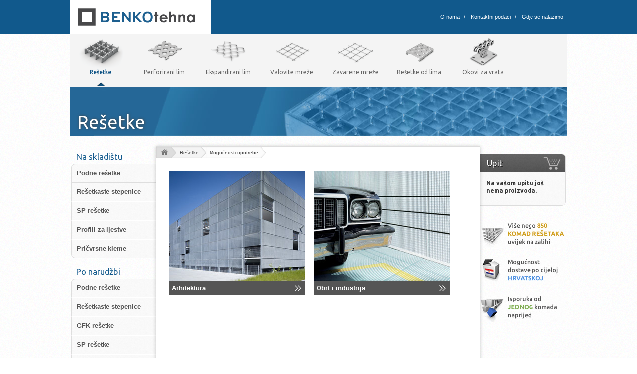

--- FILE ---
content_type: text/html; charset=UTF-8
request_url: https://www.benkotehna.hr/resetke/mogucnosti-upotrebe?id=1996
body_size: 4862
content:
<!doctype html>
<!--[if lt IE 7]> <html class="no-js lt-ie9 lt-ie8 lt-ie7" lang="en"> <![endif]-->
<!--[if IE 7]>    <html class="no-js lt-ie9 lt-ie8" lang="en"> <![endif]-->
<!--[if IE 8]>    <html class="no-js lt-ie9" lang="en"> <![endif]-->
<!--[if gt IE 8]><!--> <html class="no-js" lang="en"> <!--<![endif]-->
<head>
    <meta http-equiv="Content-Type" content="text/html; charset=utf-8" >
    <!--[if ie]><meta http-equiv="X-UA-Compatible" content="IE=edge,chrome=1"><![endif]-->
    
            
                    
                    
    <title>Možnosti uporabe rešetk | BENKOtehna</title>

        
    

    
    <meta name="viewport" content="width=device-width">

    <link rel="apple-touch-icon" sizes="57x57" href="/static/img/fav/apple-touch-icon-57x57.png?v=2">
<link rel="apple-touch-icon" sizes="114x114" href="/static/img/fav/apple-touch-icon-114x114.png?v=2">
<link rel="apple-touch-icon" sizes="72x72" href="/static/img/fav/apple-touch-icon-72x72.png?v=2">
<link rel="apple-touch-icon" sizes="144x144" href="/static/img/fav/apple-touch-icon-144x144.png?v=2">
<link rel="apple-touch-icon" sizes="60x60" href="/static/img/fav/apple-touch-icon-60x60.png?v=2">
<link rel="apple-touch-icon" sizes="120x120" href="/static/img/fav/apple-touch-icon-120x120.png?v=2">
<link rel="apple-touch-icon" sizes="76x76" href="/static/img/fav/apple-touch-icon-76x76.png?v=2">
<link rel="apple-touch-icon" sizes="152x152" href="/static/img/fav/apple-touch-icon-152x152.png?v=2">
<link rel="apple-touch-icon" sizes="180x180" href="/static/img/fav/apple-touch-icon-180x180.png?v=2">
<link rel="icon" type="image/png" href="/static/img/fav/favicon-16x16.png?v=2" sizes="16x16">
<link rel="icon" href="/static/img/fav/favicon.ico?v=6" />
<meta name="msapplication-TileColor" content="#1d5f8f">
<meta name="msapplication-TileImage" content="/static/img/fav/mstile-144x144.png?v=2">
<meta name="msapplication-config" content="/static/img/fav/browserconfig.xml" />
    
            

    <link rel="stylesheet" href="/build/app.83679b6f.css">
    <link rel="stylesheet" href="/build/front.791da6a7.css">

            
    
    <link href='https://fonts.googleapis.com/css?family=Ubuntu:400,500,700&subset=latin-ext,latin' rel='stylesheet' type='text/css'>

</head>
<body class=" hr">


    <script type="text/javascript">
        translations ={
            kos: 'komad',
            kosa: 'komada',
            kosi: 'komada',
            kosov: 'komada',
            kontaktna_oseba: 'Osoba za kontakt',
            izberite_st_kosov: 'Odaberite količinu ',
            mpClose: 'Zatvori',
            mpLoading: 'Učitavanje...', //'Nalagam...',
            mpPrev: 'mp-prev', //'Prešnja (Leva smerna tipka)',
            mpNext: 'mp-next', //'Naslednja (Desna smerna tipke)',
            mpCounter: '%curr% od %total%', //'%curr% od %total%',
            mpImageError: 'mp-image-error', //'<a href="%url%">Fotografije</a> ni bilo mogoče naložiti.',
            mpAjaxError: 'mp-ajax-error' //'<a href="%url%">Poizvedba</a> ni uspela.'
        }
    </script>


    <!-- Google Tag Manager -->
    <script>
        // if (jQuery.cookie('cc_cookie_accept') == "cc_cookie_accept") {
        //     (function(w,d,s,l,i){w[l]=w[l]||[];w[l].push({'gtm.start':
        //         new Date().getTime(),event:'gtm.js'});var f=d.getElementsByTagName(s)[0],
        //         j=d.createElement(s),dl=l!='dataLayer'?'&l='+l:'';j.async=true;j.src=
        //         'https://www.googletagmanager.com/gtm.js?id='+i+dl;f.parentNode.insertBefore(j,f);
        //     })(window,document,'script','dataLayer','GTM-MSZPDCR');
        // }
    </script>
    <!-- End Google Tag Manager -->
    
<div class="top-area ">
    <div class="top-area__wrap">
        
        <a href="/" title="BENKOtehna početna stranica" class="mnlogo">
            <img src="/static/img/hr/logo.svg" alt="BENKOtehna" style="width: 235px; height: 35px;">
        </a>
                <div class="top-area__links ">
            
                                        <a href="/info/informacije/o-benkotehni">O nama</a>/     <a href="/info/informacije/kontaktni-podaci">Kontaktni podaci</a>/     <a href="/info/informacije/gdje-se-nalazimo">Gdje se nalazimo</a>
        </div>
    </div>
</div>
<div class="main-wrap">
            
                
        <ul class="navigation-top navigation-top--hr clearfix">
                                    <li class="active navigation-top__item navigation-top__item--resetke">
                <a href="/resetke"><span>Rešetke</span></a>
                <div class="menu_arrow"></div>
            </li>
                                            <li class=" navigation-top__item navigation-top__item--perforirana-plocevina">
                <a href="/perforirani-lim/na-skladistu"><span>Perforirani lim</span></a>
                <div class="menu_arrow"></div>
            </li>
                                            <li class=" navigation-top__item navigation-top__item--ekspandirana-plocevina">
                <a href="/ekspandirani-lim/na-skladistu"><span>Ekspandirani lim</span></a>
                <div class="menu_arrow"></div>
            </li>
                                            <li class=" navigation-top__item navigation-top__item--valovite-mreze">
                <a href="/valovite-mreze/na-skladistu"><span>Valovite mreže</span></a>
                <div class="menu_arrow"></div>
            </li>
                                            <li class=" navigation-top__item navigation-top__item--varjene-mreze">
                <a href="/zavarene-mreze/na-skladistu/zavarene-na-skladistu"><span>Zavarene mreže</span></a>
                <div class="menu_arrow"></div>
            </li>
                                            <li class=" navigation-top__item navigation-top__item--plocevinaste-resetke">
                <a href="/resetke-od-lima/na-skladistu"><span>Rešetke od lima</span></a>
                <div class="menu_arrow"></div>
            </li>
                                            <li class=" navigation-top__item navigation-top__item--okovje-za-vrata">
                <a href="/okovi-za-vrata/na-skladistu"><span>Okovi za vrata</span></a>
                <div class="menu_arrow"></div>
            </li>
                        </ul>
    
            <div id="page_banner" class="banner_resetke">
        Rešetke
    </div>
    
        <div id="vsebina" class=" ">

                <div id="breadcrumbs">
            <div class="bc_start"></div>
            <div class="bc_home"><a href="/">domov</a><span></span></div>

                                        
            
                                                                                <div class="bc_0"><a href="/resetke">Rešetke</a><span></span></div>
                    <div class="bc_1"><a href="/resetke/mogucnosti-upotrebe">Mogućnosti upotrebe</a><span></span></div>


        </div>
        
        
    <h1></h1>

    <ul class="galerije_sklopi clearfix">
                    <li>
                                   <a href="/resetke/mogucnosti-upotrebe/arhitektura"><img src="/moznosti-uporabe/01resetke/image-thumb__2000__galerija_sklop/resetke_020.jpg"></a>
                                <div class="naslov_galerije">
                    <a href="/resetke/mogucnosti-upotrebe/arhitektura">Arhitektura</a>
                    <a href="/resetke/mogucnosti-upotrebe/arhitektura" class="arrows"><img src="/static/img/puscica_galerija.png" alt="Vstopi v galerijo"></a>
                </div>
            </li>
                    <li>
                                   <a href="/resetke/mogucnosti-upotrebe/obrt-i-industrija"><img src="/moznosti-uporabe/01resetke/image-thumb__1985__galerija_sklop/resetke_007.jpg"></a>
                                <div class="naslov_galerije">
                    <a href="/resetke/mogucnosti-upotrebe/obrt-i-industrija">Obrt i industrija</a>
                    <a href="/resetke/mogucnosti-upotrebe/obrt-i-industrija" class="arrows"><img src="/static/img/puscica_galerija.png" alt="Vstopi v galerijo"></a>
                </div>
            </li>
            </ul>


    </div>
    


        <div id="navigation_side">
                    
                                    <div class="menu_group_label">Na skladištu</div><ul class="navigation_side"><li class="">
                    <a href="/resetke/na-skladistu/podne-resetke-na-skladistu" ><span>Podne rešetke</span></a>
                    <div class="menu_arrow"></div>
                </li><li class="">
                    <a href="/resetke/na-skladistu/resetkaste-stepenice-na-skladistu" ><span>Rešetkaste stepenice</span></a>
                    <div class="menu_arrow"></div>
                </li><li class="">
                    <a href="/resetke/na-skladistu/sp-resetke-na-skladistu" ><span>SP rešetke</span></a>
                    <div class="menu_arrow"></div>
                </li><li class="">
                    <a href="/resetke/na-skladistu/profili-za-ljestve" ><span>Profili za ljestve</span></a>
                    <div class="menu_arrow"></div>
                </li><li class="">
                    <a href="/resetke/na-skladistu/pricvrsne-kleme-na-skladistu" ><span>Pričvrsne kleme</span></a>
                    <div class="menu_arrow"></div>
                </li></ul><div class="menu_group_label">Po narudžbi</div><ul class="navigation_side"><li class="">
                    <a href="/resetke/po-narudzbi/podne-resetke" ><span>Podne rešetke</span></a>
                    <div class="menu_arrow"></div>
                </li><li class="">
                    <a href="/resetke/po-narudzbi/resetkaste-stepenice" ><span>Rešetkaste stepenice</span></a>
                    <div class="menu_arrow"></div>
                </li><li class="">
                    <a href="/resetke/po-narudzbi/gfk-resetke" ><span>GFK rešetke</span></a>
                    <div class="menu_arrow"></div>
                </li><li class="">
                    <a href="/resetke/po-narudzbi/sp-resetke" ><span>SP rešetke</span></a>
                    <div class="menu_arrow"></div>
                </li><li class="">
                    <a href="/resetke/po-narudzbi/resetke-za-voznju" ><span>Rešetke za vožnju</span></a>
                    <div class="menu_arrow"></div>
                </li><li class="">
                    <a href="/resetke/po-narudzbi/regalne-resetke" ><span>Regalne rešetke</span></a>
                    <div class="menu_arrow"></div>
                </li><li class="">
                    <a href="/resetke/po-narudzbi/zaluzijske-resetke" ><span>Žaluzijske rešetke</span></a>
                    <div class="menu_arrow"></div>
                </li><li class="">
                    <a href="/resetke/po-narudzbi/dekorativne-resetke" ><span>Dekorativne rešetke</span></a>
                    <div class="menu_arrow"></div>
                </li><li class="">
                    <a href="/resetke/po-narudzbi/resetke-za-drvece" ><span>Rešetke za drveće </span></a>
                    <div class="menu_arrow"></div>
                </li></ul><ul class="navigation_side"><li class="folder expanded ">
                    <a href="/resetke/tehnicke-informacije/znacajke-resetki" ><span>Tehničke informacije</span></a>
                    <div class="menu_arrow"></div>
                </li><li class="subfolder"><ul class="navigation_side_sub"><li class="">
                <a href="/resetke/tehnicke-informacije/znacajke-resetki"><span>Značajke rešetki</span></a>
                <div class="menu_arrow"></div>
            </li><li class="">
                <a href="/resetke/tehnicke-informacije/znacajke-stubisnih-resetki"><span>Značajke stubišnih rešetki</span></a>
                <div class="menu_arrow"></div>
            </li><li class="">
                <a href="/resetke/tehnicke-informacije/masa-resetki"><span>Mase rešetki</span></a>
                <div class="menu_arrow"></div>
            </li><li class="">
                <a href="/resetke/tehnicke-informacije/nosivosti-resetki"><span>Nosivosti rešetki</span></a>
                <div class="menu_arrow"></div>
            </li></ul></li><li class="active folder expanded ">
                    <a href="/resetke/mogucnosti-upotrebe" ><span>Mogućnosti upotrebe</span></a>
                    <div class="menu_arrow"></div>
                </li><li class="subfolder"><ul class="navigation_side_sub"><li class="">
                <a href="/resetke/mogucnosti-upotrebe/arhitektura"><span>Arhitektura</span></a>
                <div class="menu_arrow"></div>
            </li><li class="">
                <a href="/resetke/mogucnosti-upotrebe/obrt-i-industrija"><span>Obrt i industrija</span></a>
                <div class="menu_arrow"></div>
            </li></ul></li></ul>

        
                <div class="side_catalogue_download">
                        <a href="/katalog/bt-katalog-web-2016.pdf" target="_blank" class="">
                <img src="/static/img/katalog/katalog.png" class="katalog">
                <div class="big-link">
                    Glavni katalog
                </div>
                <div class="desc">
                    Preuzmi PDF
                </div>
            </a>
            <a href="/katalog/katalog-laserskih-izrezov-web.pdf" target="_blank" class="">
                <img src="/static/img/katalog/katalog-laserski-izrez.png" class="katalog katalog--drop-shadow">
                <div class="big-link">
                    Lasersko rezanje
                </div>
                <div class="desc">
                    Preuzmi PDF
                </div>
            </a>
        </div>
        
    </div>
    

            <div class="stranski-portleti-cont">
        <div id="stranski-portleti">

                        <div id="narocilnica">
                <h4>Upit</h4>
                <div class="cart_icon"></div>
                <div id="narocilnica_list">
                    
    <div class="cart_title">Na vašom upitu još nema proizvoda.</div>


                </div>
            </div>
            
                            <ul id="side_icons">
    
            <li>
            <a href="/resetke/na-zalihama/podne-resetke-na-zalihama">
                <img src="/static/img/hr/side_icons/zaliha-resetke.jpg" alt="Više nego 850 komad rešetaka uvijek na zalihi">
            </a>
        </li>
        <li>
        <a href="/info/kupnja/isporuka">
            <img src="/static/img/hr/side_icons/dostava.jpg" alt="Mogućnost dostave po cijeloj Hrvatskoj">
        </a>
    </li>

    <li>
        <a href="/info/pomoc/cesta-pitanja-i-odgovori">
            <img src="/static/img/hr/side_icons/isporuka.jpg" alt="Isporuka od jednog komada naprijed">
        </a>
    </li>
</ul>

                <div class="clearfix"></div>
            
        </div>
    </div>
        
</div>

<div class="footer_wrap">
    <div class="footer">
        
                                    <div class="group group_0">
            <div class="footer_group">Informacije</div>
            <ul>
    
                    <li>
                <a href="/info/informacije/o-benkotehni">
                    <div class="tekst">
                        <div class="vatekst">O BENKOtehni</div>
                    </div>
                </a>
            </li>
                    <li>
                <a href="/info/informacije/kontaktni-podaci">
                    <div class="tekst">
                        <div class="vatekst">Kontaktni podaci</div>
                    </div>
                </a>
            </li>
                    <li>
                <a href="/info/informacije/zastita-podataka">
                    <div class="tekst">
                        <div class="vatekst">Zaštita podataka</div>
                    </div>
                </a>
            </li>
                    <li>
                <a href="/info/informacije/web-kolacici">
                    <div class="tekst">
                        <div class="vatekst">Web kolačići</div>
                    </div>
                </a>
            </li>
                    <li>
                <a href="/info/informacije/gdje-se-nalazimo">
                    <div class="tekst">
                        <div class="vatekst">Gdje se nalazimo</div>
                    </div>
                </a>
            </li>
        
                </ul>
        </div>
    
            <div class="group group_1">
            <div class="footer_group">Nakupovanje v BENKOtehni</div>
            <ul>
    
                    <li>
                <a href="/info/kupnja/uvjeti-poslovanja">
                    <div class="tekst">
                        <div class="vatekst">Uvjeti poslovanja</div>
                    </div>
                </a>
            </li>
                    <li>
                <a href="/info/kupnja/isporuka">
                    <div class="tekst">
                        <div class="vatekst">Isporuka</div>
                    </div>
                </a>
            </li>
                    <li>
                <a href="/info/kupnja/povrat-robe">
                    <div class="tekst">
                        <div class="vatekst">Povrat robe</div>
                    </div>
                </a>
            </li>
        
    
    
                    <li>
                <a href="/info/pomoc/cesta-pitanja-i-odgovori">
                    <div class="tekst">
                        <div class="vatekst">Česta pitanja i odgovori</div>
                    </div>
                </a>
            </li>
        
                </ul>
        </div>
    


        <div class="kontakt group">
    <h3>BENKO-TEHNA Puconci d.o.o.</h3>
    <div class="naslov">
        Puconci 403<br>9201 Puconci
    </div>
    <div class="tel">
        Tel: +386 2 5459 650<br>Fax: +386 2 5459 656
    </div>
    <div class="email">
        E-pošta: <a href="mailto:info@benkotehna.eu">info@benkotehna.eu</a>
    </div>
</div>
        <div class="clearfix"></div>
    </div>
    <div class="footer_separator"></div>

    <div style="
            padding: 10px;
            background-color: #ffffff;
            width: 373px;
            text-align: center;
            margin: 15px auto;
            border: 1px solid #000000;
            -webkit-box-shadow:  0px 0px 12px 0px rgba(20, 20, 20, 0.7);
            -moz-box-shadow:     0px 0px 12px 0px rgba(20, 20, 20, 0.7);
            box-shadow:          0px 0px 12px 0px rgba(20, 20, 20, 0.7);
        ">
        <a href="https://www.benkotehna.si/info/soncna-elektrarna">
            <img src="/static/img/logo-kohezijski-sklad.jpg" style="margin-top: 2px; width: 180px;"/>
        </a>
    </div>

    <div style="
            padding: 0 10px;
            background-color: #ffffff;
            width: 373px;
            margin: 15px auto;
            border: 1px solid #000000;
            -webkit-box-shadow:  0px 0px 12px 0px rgba(20, 20, 20, 0.7);
            -moz-box-shadow:     0px 0px 12px 0px rgba(20, 20, 20, 0.7);
            box-shadow:          0px 0px 12px 0px rgba(20, 20, 20, 0.7);
        ">
        
<!-- Begin certification seal -->
<div class="" style="">
    <a href="https://excellentbusiness.eu/certificates/20250718090219_5443fadf9d344235b40e8119a442d206" target="_blank" rel="noopener noreferrer">
        <img src="https://excellentbusiness.eu/certificates/20250718090219_5443fadf9d344235b40e8119a442d206/seal" style="max-width:340px; height:auto;"/>
    </a>
</div>
<!-- End certification seal -->
    </div>

    <div style="
            padding: 10px;
            background-color: #ffffff;
            width: 373px;
            margin: 15px auto;
            border: 1px solid #000000;
            -webkit-box-shadow:  0px 0px 12px 0px rgba(20, 20, 20, 0.7);
            -moz-box-shadow:     0px 0px 12px 0px rgba(20, 20, 20, 0.7);
            box-shadow:          0px 0px 12px 0px rgba(20, 20, 20, 0.7);
        ">
        <a href="https://www.bisnode.si/aaa" target="_blank"><img src="https://aaa.bisnode.si/banner/banner?companyID=SI1000005472253&type=2&lang=sl-SI" width="372" height="100" border="0"/></a>
    </div>

    <div class="footer_separator"></div>

    <div class="footnote">
        2025 BENKO-TEHNA Puconci d.o.o.<br/>
Sva prava pridržana.
    </div>
</div>




<script type="text/javascript">
            
        

        
                    (function(i,s,o,g,r,a,m){i['GoogleAnalyticsObject']=r;i[r]=i[r]||function(){
                (i[r].q=i[r].q||[]).push(arguments)},i[r].l=1*new Date();a=s.createElement(o),
                m=s.getElementsByTagName(o)[0];a.async=1;a.src=g;m.parentNode.insertBefore(a,m)
            })(window,document,'script','//www.google-analytics.com/analytics.js','ga');

            ga('create', 'UA-9561755-4', 'auto');
            ga('send', 'pageview');
        
    </script>

<script src="/build/runtime.dce4ffe5.js"></script><script src="/build/app.c54c7058.js"></script>


</body>
</html>

--- FILE ---
content_type: text/css
request_url: https://www.benkotehna.hr/build/app.83679b6f.css
body_size: 332690
content:
/*!**************************************************************************************************************************************!*\
  !*** css ./node_modules/css-loader/dist/cjs.js??ruleSet[1].rules[1].oneOf[1].use[1]!./node_modules/glightbox/dist/css/glightbox.css ***!
  \**************************************************************************************************************************************/
.glightbox-container {
  width: 100%;
  height: 100%;
  position: fixed;
  top: 0;
  left: 0;
  z-index: 999999 !important;
  overflow: hidden;
  -ms-touch-action: none;
  touch-action: none;
  -webkit-text-size-adjust: 100%;
  -moz-text-size-adjust: 100%;
  -ms-text-size-adjust: 100%;
  text-size-adjust: 100%;
  -webkit-backface-visibility: hidden;
  backface-visibility: hidden;
  outline: none;
}

.glightbox-container.inactive {
  display: none;
}

.glightbox-container .gcontainer {
  position: relative;
  width: 100%;
  height: 100%;
  z-index: 9999;
  overflow: hidden;
}

.glightbox-container .gslider {
  -webkit-transition: -webkit-transform 0.4s ease;
  transition: -webkit-transform 0.4s ease;
  transition: transform 0.4s ease;
  transition: transform 0.4s ease, -webkit-transform 0.4s ease;
  height: 100%;
  left: 0;
  top: 0;
  width: 100%;
  position: relative;
  overflow: hidden;
  display: -webkit-box !important;
  display: -ms-flexbox !important;
  display: flex !important;
  -webkit-box-pack: center;
  -ms-flex-pack: center;
  justify-content: center;
  -webkit-box-align: center;
  -ms-flex-align: center;
  align-items: center;
  -webkit-transform: translate3d(0, 0, 0);
  transform: translate3d(0, 0, 0);
}

.glightbox-container .gslide {
  width: 100%;
  position: absolute;
  -webkit-user-select: none;
  -moz-user-select: none;
  -ms-user-select: none;
  user-select: none;
  display: -webkit-box;
  display: -ms-flexbox;
  display: flex;
  -webkit-box-align: center;
  -ms-flex-align: center;
  align-items: center;
  -webkit-box-pack: center;
  -ms-flex-pack: center;
  justify-content: center;
  opacity: 0;
}

.glightbox-container .gslide.current {
  opacity: 1;
  z-index: 99999;
  position: relative;
}

.glightbox-container .gslide.prev {
  opacity: 1;
  z-index: 9999;
}

.glightbox-container .gslide-inner-content {
  width: 100%;
}

.glightbox-container .ginner-container {
  position: relative;
  width: 100%;
  display: -webkit-box;
  display: -ms-flexbox;
  display: flex;
  -webkit-box-pack: center;
  -ms-flex-pack: center;
  justify-content: center;
  -webkit-box-orient: vertical;
  -webkit-box-direction: normal;
  -ms-flex-direction: column;
  flex-direction: column;
  max-width: 100%;
  margin: auto;
  height: 100vh;
}

.glightbox-container .ginner-container.gvideo-container {
  width: 100%;
}

.glightbox-container .ginner-container.desc-bottom,
        .glightbox-container .ginner-container.desc-top {
  -webkit-box-orient: vertical;
  -webkit-box-direction: normal;
  -ms-flex-direction: column;
  flex-direction: column;
}

.glightbox-container .ginner-container.desc-left,
        .glightbox-container .ginner-container.desc-right {
  max-width: 100% !important;
}

.gslide iframe,
    .gslide video {
  outline: none !important;
  border: none;
  min-height: 165px;
  -webkit-overflow-scrolling: touch;
  -ms-touch-action: auto;
  touch-action: auto;
}

.gslide:not(.current) {
  pointer-events: none;
}

.gslide-image {
  -webkit-box-align: center;
  -ms-flex-align: center;
  align-items: center;
}

.gslide-image img {
  max-height: 100vh;
  display: block;
  padding: 0;
  float: none;
  outline: none;
  border: none;
  -webkit-user-select: none;
  -moz-user-select: none;
  -ms-user-select: none;
  user-select: none;
  max-width: 100vw;
  width: auto;
  height: auto;
  -o-object-fit: cover;
  object-fit: cover;
  -ms-touch-action: none;
  touch-action: none;
  margin: auto;
  min-width: 200px;
}

.desc-top .gslide-image img,
        .desc-bottom .gslide-image img {
  width: auto;
}

.desc-left .gslide-image img,
        .desc-right .gslide-image img {
  width: auto;
  max-width: 100%;
}

.gslide-image img.zoomable {
  position: relative;
}

.gslide-image img.dragging {
  cursor: -webkit-grabbing !important;
  cursor: grabbing !important;
  -webkit-transition: none;
  transition: none;
}

.gslide-video {
  position: relative;
  max-width: 100vh;
  width: 100% !important;
}

.gslide-video .plyr__poster-enabled.plyr--loading .plyr__poster {
  display: none;
}

.gslide-video .gvideo-wrapper {
  width: 100%;
        /* max-width: 160vmin; */
  margin: auto;
}

.gslide-video::before {
  content: '';
  position: absolute;
  width: 100%;
  height: 100%;
  background: rgba(255, 0, 0, 0.34);
  display: none;
}

.gslide-video.playing::before {
  display: none;
}

.gslide-video.fullscreen {
  max-width: 100% !important;
  min-width: 100%;
  height: 75vh;
}

.gslide-video.fullscreen video {
  max-width: 100% !important;
  width: 100% !important;
}

.gslide-inline {
  background: #fff;
  text-align: left;
  max-height: calc(100vh - 40px);
  overflow: auto;
  max-width: 100%;
  margin: auto;
}

.gslide-inline .ginlined-content {
  padding: 20px;
  width: 100%;
}

.gslide-inline .dragging {
  cursor: -webkit-grabbing !important;
  cursor: grabbing !important;
  -webkit-transition: none;
  transition: none;
}

.ginlined-content {
  overflow: auto;
  display: block !important;
  opacity: 1;
}

.gslide-external {
  display: -webkit-box;
  display: -ms-flexbox;
  display: flex;
  width: 100%;
  min-width: 100%;
  background: #fff;
  padding: 0;
  overflow: auto;
  max-height: 75vh;
  height: 100%;
}

.gslide-media {
  display: -webkit-box;
  display: -ms-flexbox;
  display: flex;
  width: auto;
}

.zoomed .gslide-media {
  -webkit-box-shadow: none !important;
  box-shadow: none !important;
}

.desc-top .gslide-media,
    .desc-bottom .gslide-media {
  margin: 0 auto;
  -webkit-box-orient: vertical;
  -webkit-box-direction: normal;
  -ms-flex-direction: column;
  flex-direction: column;
}

.gslide-description {
  position: relative;
  -webkit-box-flex: 1;
  -ms-flex: 1 0 100%;
  flex: 1 0 100%;
}

.gslide-description.description-left,
    .gslide-description.description-right {
  max-width: 100%;
}

.gslide-description.description-bottom,
    .gslide-description.description-top {
  margin: 0 auto;
  width: 100%;
}

.gslide-description p {
  margin-bottom: 12px;
}

.gslide-description p:last-child {
  margin-bottom: 0;
}

.zoomed .gslide-description {
  display: none;
}

.glightbox-button-hidden {
  display: none;
}


/*
 * Description for mobiles
 * something like facebook does the description
 * for the photos
*/

.glightbox-mobile .glightbox-container .gslide-description {
  height: auto !important;
  width: 100%;
  position: absolute;
  bottom: 0;
  padding: 19px 11px;
  max-width: 100vw !important;
  -webkit-box-ordinal-group: 3 !important;
  -ms-flex-order: 2 !important;
  order: 2 !important;
  max-height: 78vh;
  overflow: auto !important;
  background: -webkit-gradient(linear, left top, left bottom, from(rgba(0, 0, 0, 0)), to(rgba(0, 0, 0, 0.75)));
  background: linear-gradient(to bottom, rgba(0, 0, 0, 0) 0%, rgba(0, 0, 0, 0.75) 100%);
  -webkit-transition: opacity 0.3s linear;
  transition: opacity 0.3s linear;
  padding-bottom: 50px;
}

.glightbox-mobile .glightbox-container .gslide-title {
  color: #fff;
  font-size: 1em;
}

.glightbox-mobile .glightbox-container .gslide-desc {
  color: #a1a1a1;
}

.glightbox-mobile .glightbox-container .gslide-desc a {
  color: #fff;
  font-weight: bold;
}

.glightbox-mobile .glightbox-container .gslide-desc * {
  color: inherit;
}

.glightbox-mobile .glightbox-container .gslide-desc .desc-more {
  color: #fff;
  opacity: 0.4;
}

.gdesc-open .gslide-media {
  -webkit-transition: opacity 0.5s ease;
  transition: opacity 0.5s ease;
  opacity: 0.4;
}

.gdesc-open .gdesc-inner {
  padding-bottom: 30px;
}

.gdesc-closed .gslide-media {
  -webkit-transition: opacity 0.5s ease;
  transition: opacity 0.5s ease;
  opacity: 1;
}

.greset {
  -webkit-transition: all 0.3s ease;
  transition: all 0.3s ease;
}

.gabsolute {
  position: absolute;
}

.grelative {
  position: relative;
}

.glightbox-desc {
  display: none !important;
}

.glightbox-open {
  overflow: hidden;
}

.gloader {
  height: 25px;
  width: 25px;
  -webkit-animation: lightboxLoader 0.8s infinite linear;
  animation: lightboxLoader 0.8s infinite linear;
  border: 2px solid #fff;
  border-right-color: transparent;
  border-radius: 50%;
  position: absolute;
  display: block;
  z-index: 9999;
  left: 0;
  right: 0;
  margin: 0 auto;
  top: 47%;
}

.goverlay {
  width: 100%;
  height: calc(100vh + 1px);
  position: fixed;
  top: -1px;
  left: 0;
  background: #000;
  will-change: opacity;
}

.glightbox-mobile .goverlay {
  background: #000;
}

.gprev,
.gnext,
.gclose {
  z-index: 99999;
  cursor: pointer;
  width: 26px;
  height: 44px;
  border: none;
  display: -webkit-box;
  display: -ms-flexbox;
  display: flex;
  -webkit-box-pack: center;
  -ms-flex-pack: center;
  justify-content: center;
  -webkit-box-align: center;
  -ms-flex-align: center;
  align-items: center;
  -webkit-box-orient: vertical;
  -webkit-box-direction: normal;
  -ms-flex-direction: column;
  flex-direction: column;
}

.gprev svg,
.gnext svg,
.gclose svg {
  display: block;
  width: 25px;
  height: auto;
  margin: 0;
  padding: 0;
}

.gprev.disabled,
.gnext.disabled,
.gclose.disabled {
  opacity: 0.1;
}

.gprev .garrow,
.gnext .garrow,
.gclose .garrow {
  stroke: #fff;
}

.gbtn.focused {
  outline: 2px solid #0f3d81;
}

iframe.wait-autoplay {
  opacity: 0;
}

.glightbox-closing .gnext,
    .glightbox-closing .gprev,
    .glightbox-closing .gclose {
  opacity: 0 !important;
}


/*Skin */

.glightbox-clean .gslide-description {
  background: #fff;
}

.glightbox-clean .gdesc-inner {
  padding: 22px 20px;
}

.glightbox-clean .gslide-title {
  font-size: 1em;
  font-weight: normal;
  font-family: arial;
  color: #000;
  margin-bottom: 19px;
  line-height: 1.4em;
}

.glightbox-clean .gslide-desc {
  font-size: 0.86em;
  margin-bottom: 0;
  font-family: arial;
  line-height: 1.4em;
}

.glightbox-clean .gslide-video {
  background: #000;
}

.glightbox-clean .gprev,
    .glightbox-clean .gnext,
    .glightbox-clean .gclose {
  background-color: rgba(0, 0, 0, 0.75);
  border-radius: 4px;
}

.glightbox-clean .gprev path,
.glightbox-clean .gnext path,
.glightbox-clean .gclose path {
  fill: #fff;
}

.glightbox-clean .gprev {
  position: absolute;
  top: -100%;
  left: 30px;
  width: 40px;
  height: 50px;
}

.glightbox-clean .gnext {
  position: absolute;
  top: -100%;
  right: 30px;
  width: 40px;
  height: 50px;
}

.glightbox-clean .gclose {
  width: 35px;
  height: 35px;
  top: 15px;
  right: 10px;
  position: absolute;
}

.glightbox-clean .gclose svg {
  width: 18px;
  height: auto;
}

.glightbox-clean .gclose:hover {
  opacity: 1;
}


/*CSS Animations*/

.gfadeIn {
  -webkit-animation: gfadeIn 0.5s ease;
  animation: gfadeIn 0.5s ease;
}

.gfadeOut {
  -webkit-animation: gfadeOut 0.5s ease;
  animation: gfadeOut 0.5s ease;
}

.gslideOutLeft {
  -webkit-animation: gslideOutLeft 0.3s ease;
  animation: gslideOutLeft 0.3s ease;
}

.gslideInLeft {
  -webkit-animation: gslideInLeft 0.3s ease;
  animation: gslideInLeft 0.3s ease;
}

.gslideOutRight {
  -webkit-animation: gslideOutRight 0.3s ease;
  animation: gslideOutRight 0.3s ease;
}

.gslideInRight {
  -webkit-animation: gslideInRight 0.3s ease;
  animation: gslideInRight 0.3s ease;
}

.gzoomIn {
  -webkit-animation: gzoomIn 0.5s ease;
  animation: gzoomIn 0.5s ease;
}

.gzoomOut {
  -webkit-animation: gzoomOut 0.5s ease;
  animation: gzoomOut 0.5s ease;
}

@-webkit-keyframes lightboxLoader {
  0% {
    -webkit-transform: rotate(0deg);
    transform: rotate(0deg);
  }
  100% {
    -webkit-transform: rotate(360deg);
    transform: rotate(360deg);
  }
}

@keyframes lightboxLoader {
  0% {
    -webkit-transform: rotate(0deg);
    transform: rotate(0deg);
  }
  100% {
    -webkit-transform: rotate(360deg);
    transform: rotate(360deg);
  }
}

@-webkit-keyframes gfadeIn {
  from {
    opacity: 0;
  }
  to {
    opacity: 1;
  }
}

@keyframes gfadeIn {
  from {
    opacity: 0;
  }
  to {
    opacity: 1;
  }
}

@-webkit-keyframes gfadeOut {
  from {
    opacity: 1;
  }
  to {
    opacity: 0;
  }
}

@keyframes gfadeOut {
  from {
    opacity: 1;
  }
  to {
    opacity: 0;
  }
}

@-webkit-keyframes gslideInLeft {
  from {
    opacity: 0;
    -webkit-transform: translate3d(-60%, 0, 0);
    transform: translate3d(-60%, 0, 0);
  }
  to {
    visibility: visible;
    -webkit-transform: translate3d(0, 0, 0);
    transform: translate3d(0, 0, 0);
    opacity: 1;
  }
}

@keyframes gslideInLeft {
  from {
    opacity: 0;
    -webkit-transform: translate3d(-60%, 0, 0);
    transform: translate3d(-60%, 0, 0);
  }
  to {
    visibility: visible;
    -webkit-transform: translate3d(0, 0, 0);
    transform: translate3d(0, 0, 0);
    opacity: 1;
  }
}

@-webkit-keyframes gslideOutLeft {
  from {
    opacity: 1;
    visibility: visible;
    -webkit-transform: translate3d(0, 0, 0);
    transform: translate3d(0, 0, 0);
  }
  to {
    -webkit-transform: translate3d(-60%, 0, 0);
    transform: translate3d(-60%, 0, 0);
    opacity: 0;
    visibility: hidden;
  }
}

@keyframes gslideOutLeft {
  from {
    opacity: 1;
    visibility: visible;
    -webkit-transform: translate3d(0, 0, 0);
    transform: translate3d(0, 0, 0);
  }
  to {
    -webkit-transform: translate3d(-60%, 0, 0);
    transform: translate3d(-60%, 0, 0);
    opacity: 0;
    visibility: hidden;
  }
}

@-webkit-keyframes gslideInRight {
  from {
    opacity: 0;
    visibility: visible;
    -webkit-transform: translate3d(60%, 0, 0);
    transform: translate3d(60%, 0, 0);
  }
  to {
    -webkit-transform: translate3d(0, 0, 0);
    transform: translate3d(0, 0, 0);
    opacity: 1;
  }
}

@keyframes gslideInRight {
  from {
    opacity: 0;
    visibility: visible;
    -webkit-transform: translate3d(60%, 0, 0);
    transform: translate3d(60%, 0, 0);
  }
  to {
    -webkit-transform: translate3d(0, 0, 0);
    transform: translate3d(0, 0, 0);
    opacity: 1;
  }
}

@-webkit-keyframes gslideOutRight {
  from {
    opacity: 1;
    visibility: visible;
    -webkit-transform: translate3d(0, 0, 0);
    transform: translate3d(0, 0, 0);
  }
  to {
    -webkit-transform: translate3d(60%, 0, 0);
    transform: translate3d(60%, 0, 0);
    opacity: 0;
  }
}

@keyframes gslideOutRight {
  from {
    opacity: 1;
    visibility: visible;
    -webkit-transform: translate3d(0, 0, 0);
    transform: translate3d(0, 0, 0);
  }
  to {
    -webkit-transform: translate3d(60%, 0, 0);
    transform: translate3d(60%, 0, 0);
    opacity: 0;
  }
}

@-webkit-keyframes gzoomIn {
  from {
    opacity: 0;
    -webkit-transform: scale3d(0.3, 0.3, 0.3);
    transform: scale3d(0.3, 0.3, 0.3);
  }
  to {
    opacity: 1;
  }
}

@keyframes gzoomIn {
  from {
    opacity: 0;
    -webkit-transform: scale3d(0.3, 0.3, 0.3);
    transform: scale3d(0.3, 0.3, 0.3);
  }
  to {
    opacity: 1;
  }
}

@-webkit-keyframes gzoomOut {
  from {
    opacity: 1;
  }
  50% {
    opacity: 0;
    -webkit-transform: scale3d(0.3, 0.3, 0.3);
    transform: scale3d(0.3, 0.3, 0.3);
  }
  to {
    opacity: 0;
  }
}

@keyframes gzoomOut {
  from {
    opacity: 1;
  }
  50% {
    opacity: 0;
    -webkit-transform: scale3d(0.3, 0.3, 0.3);
    transform: scale3d(0.3, 0.3, 0.3);
  }
  to {
    opacity: 0;
  }
}

@media (min-width: 769px) {
  .glightbox-container .ginner-container {
    width: auto;
    height: auto;
    -webkit-box-orient: horizontal;
    -webkit-box-direction: normal;
    -ms-flex-direction: row;
    flex-direction: row;
  }
  .glightbox-container .ginner-container.desc-top .gslide-description {
    -webkit-box-ordinal-group: 1;
    -ms-flex-order: 0;
    order: 0;
  }
  .glightbox-container .ginner-container.desc-top .gslide-image,
                .glightbox-container .ginner-container.desc-top .gslide-image img {
    -webkit-box-ordinal-group: 2;
    -ms-flex-order: 1;
    order: 1;
  }
  .glightbox-container .ginner-container.desc-left .gslide-description {
    -webkit-box-ordinal-group: 1;
    -ms-flex-order: 0;
    order: 0;
  }
  .glightbox-container .ginner-container.desc-left .gslide-image {
    -webkit-box-ordinal-group: 2;
    -ms-flex-order: 1;
    order: 1;
  }
  .gslide-image img {
    max-height: 97vh;
    max-width: 100%;
  }
  .gslide-image img.zoomable {
    cursor: -webkit-zoom-in;
    cursor: zoom-in;
  }
  .zoomed .gslide-image img.zoomable {
    cursor: -webkit-grab;
    cursor: grab;
  }
  .gslide-inline {
    max-height: 95vh;
  }
  .gslide-external {
    max-height: 100vh;
  }
  .gslide-description.description-left,
    .gslide-description.description-right {
    max-width: 275px;
  }
  .glightbox-open {
    height: auto;
  }
  .goverlay {
    background: rgba(0, 0, 0, 0.92);
  }
  .glightbox-clean .gslide-media {
    -webkit-box-shadow: 1px 2px 9px 0px rgba(0, 0, 0, 0.65);
    box-shadow: 1px 2px 9px 0px rgba(0, 0, 0, 0.65);
  }
  .glightbox-clean .description-left .gdesc-inner,
.glightbox-clean .description-right .gdesc-inner {
    position: absolute;
    height: 100%;
    overflow-y: auto;
  }
  .glightbox-clean .gprev,
    .glightbox-clean .gnext,
    .glightbox-clean .gclose {
    background-color: rgba(0, 0, 0, 0.32);
  }
  .glightbox-clean .gprev:hover,
.glightbox-clean .gnext:hover,
.glightbox-clean .gclose:hover {
    background-color: rgba(0, 0, 0, 0.7);
  }
  .glightbox-clean .gprev {
    top: 45%;
  }
  .glightbox-clean .gnext {
    top: 45%;
  }
}

@media (min-width: 992px) {
  .glightbox-clean .gclose {
    opacity: 0.7;
    right: 20px;
  }
}

@media screen and (max-height: 420px) {
  .goverlay {
    background: #000;
  }
}

/*!***************************************************************************************************************************************************************************************************!*\
  !*** css ./node_modules/css-loader/dist/cjs.js??ruleSet[1].rules[4].oneOf[1].use[1]!./node_modules/sass-loader/dist/cjs.js??ruleSet[1].rules[4].oneOf[1].use[2]!./web/static/css/benkotehna.scss ***!
  \***************************************************************************************************************************************************************************************************/
@charset "UTF-8";
/*** HTML5 Boilerplate  ***/
/*+clearfix {*/
DIV#breadcrumbs:after, UL.js-tabs-labels:after, UL.tabela LI:after, DIV.pagination:after, DIV.pagination UL:after {
  content: ".";
  display: block;
  height: 0;
  clear: both;
  visibility: hidden;
  font-size: 0;
}

DIV#breadcrumbs, UL.js-tabs-labels, UL.tabela LI, DIV.pagination, DIV.pagination UL {
  display: inline-block;
}

DIV#breadcrumbs, UL.js-tabs-labels, UL.tabela LI, DIV.pagination, DIV.pagination UL {
  /*\*/
  display: block;
  /**/
  -height: 1px;
}

/*+}*/
ARTICLE, ASIDE, DETAILS, FIGCAPTION, FIGURE, FOOTER, HEADER, HGROUP, NAV, SECTION {
  display: block;
}

AUDIO:not([controls]) {
  display: none;
}

[hidden] {
  display: none;
}

HTML {
  font-size: 12px;
  -webkit-text-size-adjust: 100%;
  overflow-y: scroll;
  font-family: Arial, Helvetica, sans-serif;
}

HTML, BUTTON, INPUT, SELECT, TEXTAREA {
  font-family: sans-serif;
  color: #1F1F1F;
}

BODY {
  margin: 0;
  font-size: 1em;
  line-height: 1.4;
  font-family: arial, helvetica, sans-serif;
  background-image: url(/static/img/bkg.png);
  height: 100%;
}

::-moz-selection {
  background: #3399FF;
  color: #FFF;
  text-shadow: 0px 0px;
}

::selection {
  background: #3399FF;
  color: #FFF;
  text-shadow: 0px 0px;
}

A {
  color: #11598C;
}

A:visited {
  color: #11598C;
}

A:hover {
  color: #000000;
}

/*a:focus { outline: 1px dotted; }*/
A:hover, A:active {
  outline: 0;
}

ABBR[title] {
  border-bottom: 1px dotted #000000;
}

B, STRONG {
  font-weight: bold;
}

BLOCKQUOTE {
  margin: 1em 40px;
}

DFN {
  font-style: italic;
}

HR {
  display: block;
  height: 1px;
  border: 0;
  border-top: 1px solid #CCC;
  margin: 1em 0;
  padding: 0;
}

INS {
  background: #FF9;
  color: #000;
  text-decoration: none;
}

MARK {
  background: #FF0;
  color: #000;
  font-style: italic;
  font-weight: bold;
}

PRE, CODE, KBD, SAMP {
  font-family: monospace, serif;
  -font-family: "courier new", monospace;
  font-size: 1em;
}

PRE {
  white-space: pre;
  white-space: pre-wrap;
  word-wrap: break-word;
}

Q {
  quotes: none;
}

Q:before, Q:after {
  content: "";
  content: none;
}

SMALL {
  font-size: 85%;
}

SUB, SUP {
  font-size: 75%;
  line-height: 0;
  position: relative;
  vertical-align: baseline;
}

SUP {
  top: -0.5em;
}

SUB {
  bottom: -0.25em;
}

UL, OL {
  margin: 1em 0;
  padding: 0 0 0 40px;
}

DD {
  margin: 0 0 0 40px;
}

NAV UL, NAV OL {
  list-style: none;
  list-style-image: none;
  margin: 0;
  padding: 0;
}

IMG {
  border: 0;
  -ms-interpolation-mode: bicubic;
  vertical-align: middle;
}

/*svg:not(:root)*/
#INVALID-RULE {
  overflow: hidden;
}

FIGURE {
  margin: 0;
}

FORM {
  margin: 0;
}

FIELDSET {
  border: 0;
  margin: 0;
  padding: 0;
}

LABEL {
  cursor: pointer;
}

LEGEND {
  border: 0;
  margin-left: -7px; /*[e]- 7 px*/
  padding: 0;
  white-space: normal;
}

BUTTON, INPUT, SELECT, TEXTAREA {
  font-size: 100%;
  margin: 0;
  vertical-align: baseline;
}

BUTTON, INPUT {
  line-height: normal;
}

BUTTON, INPUT[type=button], INPUT[type=reset], INPUT[type=submit] {
  cursor: pointer;
  -webkit-appearance: button;
}

BUTTON[disabled], INPUT[disabled] {
  cursor: default;
}

INPUT[type=checkbox], INPUT[type=radio] {
  box-sizing: border-box;
  padding: 0;
}

INPUT[type=search] {
  -webkit-appearance: textfield;
  -moz-box-sizing: content-box;
  -webkit-box-sizing: content-box;
  box-sizing: content-box;
}

INPUT[type=search]::-webkit-search-decoration, INPUT[type=search]::-webkit-search-cancel-button {
  -webkit-appearance: none;
}

BUTTON::-moz-focus-inner, INPUT::-moz-focus-inner {
  border: 0;
  padding: 0;
}

TEXTAREA {
  overflow: auto;
  vertical-align: top;
  resize: vertical;
}

TABLE {
  border-collapse: collapse;
  border-spacing: 0;
}

TD {
  vertical-align: top;
}

.chromeframe {
  margin: 0.2em 0;
  background: #CCC;
  color: #000000;
  padding: 0.2em 0;
}

.ir {
  display: block;
  border: 0;
  text-indent: -999em;
  overflow: hidden;
  background-color: transparent;
  background-repeat: no-repeat;
  text-align: left;
  direction: ltr;
}

.ir BR {
  display: none;
}

.hidden {
  display: none !important;
  visibility: hidden;
}

.visuallyhidden {
  border: 0;
  clip: rect(0, 0, 0, 0);
  height: 1px;
  margin: -1px;
  overflow: hidden;
  padding: 0;
  position: absolute;
  width: 1px;
}

.visuallyhidden.focusable:active, .visuallyhidden.focusable:focus {
  clip: rect(auto, auto, auto, auto);
  height: auto;
  margin: 0;
  overflow: visible;
  position: static;
  width: auto;
}

.invisible {
  visibility: hidden;
}

.clearfix:before, .clearfix:after {
  content: "";
  display: table;
}

.clearfix:after {
  clear: both;
}

.clearfix {
  zoom: 1;
}

/*** HTML 5 boilerplate end **/
/* Magnific Popup CSS */
.mfp-bg {
  top: 0;
  left: 0;
  width: 100%;
  height: 100%;
  z-index: 1042;
  overflow: hidden;
  position: fixed;
  background: #0b0b0b;
  opacity: 0.8;
  filter: alpha(opacity=80);
}

.mfp-wrap {
  top: 0;
  left: 0;
  width: 100%;
  height: 100%;
  z-index: 1043;
  position: fixed;
  outline: none !important;
  -webkit-backface-visibility: hidden;
}

.mfp-container {
  text-align: center;
  position: absolute;
  width: 100%;
  height: 100%;
  left: 0;
  top: 0;
  padding: 0 8px;
  -webkit-box-sizing: border-box;
  -moz-box-sizing: border-box;
  box-sizing: border-box;
}

.mfp-container:before {
  content: "";
  display: inline-block;
  height: 100%;
  vertical-align: middle;
}

.mfp-align-top .mfp-container:before {
  display: none;
}

.mfp-content {
  position: relative;
  display: inline-block;
  vertical-align: middle;
  margin: 0 auto;
  text-align: left;
  z-index: 1045;
}

.mfp-inline-holder .mfp-content,
.mfp-ajax-holder .mfp-content {
  width: 100%;
  cursor: auto;
}

.mfp-ajax-cur {
  cursor: progress;
}

.mfp-zoom-out-cur,
.mfp-zoom-out-cur .mfp-image-holder .mfp-close {
  cursor: -moz-zoom-out;
  cursor: -webkit-zoom-out;
  cursor: zoom-out;
}

.mfp-zoom {
  cursor: pointer;
  cursor: -webkit-zoom-in;
  cursor: -moz-zoom-in;
  cursor: zoom-in;
}

.mfp-auto-cursor .mfp-content {
  cursor: auto;
}

.mfp-close,
.mfp-arrow,
.mfp-preloader,
.mfp-counter {
  -webkit-user-select: none;
  -moz-user-select: none;
  user-select: none;
}

.mfp-loading.mfp-figure {
  display: none;
}

.mfp-hide {
  display: none !important;
}

.mfp-preloader {
  color: #CCC;
  position: absolute;
  top: 50%;
  width: auto;
  text-align: center;
  margin-top: -0.8em;
  left: 8px;
  right: 8px;
  z-index: 1044;
}

.mfp-preloader a {
  color: #CCC;
}

.mfp-preloader a:hover {
  color: #FFF;
}

.mfp-s-ready .mfp-preloader {
  display: none;
}

.mfp-s-error .mfp-content {
  display: none;
}

button.mfp-close,
button.mfp-arrow {
  overflow: visible;
  cursor: pointer;
  background: transparent;
  border: 0;
  -webkit-appearance: none;
  display: block;
  padding: 0;
  z-index: 1046;
}

button::-moz-focus-inner {
  padding: 0;
  border: 0;
}

.mfp-close {
  width: 44px;
  height: 44px;
  line-height: 44px;
  position: absolute;
  right: 0;
  top: 0;
  text-decoration: none;
  text-align: center;
  opacity: 0.65;
  padding: 0 0 18px 10px;
  color: #FFF;
  font-style: normal;
  font-size: 28px;
  font-family: Arial, Baskerville, monospace;
}
.mfp-close:hover, .mfp-close:focus {
  opacity: 1;
}
.mfp-close:active {
  top: 1px;
}

.mfp-close-btn-in .mfp-close {
  color: #333;
}

.mfp-image-holder .mfp-close,
.mfp-iframe-holder .mfp-close {
  color: #FFF;
  right: -6px;
  text-align: right;
  padding-right: 6px;
  width: 100%;
}

.mfp-counter {
  position: absolute;
  top: 0;
  right: 0;
  color: #CCC;
  font-size: 12px;
  line-height: 18px;
}

.mfp-arrow {
  position: absolute;
  opacity: 0.65;
  margin: 0;
  top: 50%;
  margin-top: -55px;
  padding: 0;
  width: 90px;
  height: 110px;
  -webkit-tap-highlight-color: rgba(0, 0, 0, 0);
}

.mfp-arrow:active {
  margin-top: -54px;
}

.mfp-arrow:hover,
.mfp-arrow:focus {
  opacity: 1;
}

.mfp-arrow:before, .mfp-arrow:after,
.mfp-arrow .mfp-b,
.mfp-arrow .mfp-a {
  content: "";
  display: block;
  width: 0;
  height: 0;
  position: absolute;
  left: 0;
  top: 0;
  margin-top: 35px;
  margin-left: 35px;
  border: medium inset transparent;
}
.mfp-arrow:after,
.mfp-arrow .mfp-a {
  border-top-width: 13px;
  border-bottom-width: 13px;
  top: 8px;
}
.mfp-arrow:before,
.mfp-arrow .mfp-b {
  border-top-width: 21px;
  border-bottom-width: 21px;
}

.mfp-arrow-left {
  left: 0;
}
.mfp-arrow-left:after,
.mfp-arrow-left .mfp-a {
  border-right: 17px solid #FFF;
  margin-left: 31px;
}
.mfp-arrow-left:before,
.mfp-arrow-left .mfp-b {
  margin-left: 25px;
  border-right: 27px solid #3f3f3f;
}

.mfp-arrow-right {
  right: 0;
}
.mfp-arrow-right:after,
.mfp-arrow-right .mfp-a {
  border-left: 17px solid #FFF;
  margin-left: 39px;
}
.mfp-arrow-right:before,
.mfp-arrow-right .mfp-b {
  border-left: 27px solid #3f3f3f;
}

.mfp-iframe-holder {
  padding-top: 40px;
  padding-bottom: 40px;
}

.mfp-iframe-holder .mfp-content {
  line-height: 0;
  width: 100%;
  max-width: 900px;
}

.mfp-iframe-scaler {
  width: 100%;
  height: 0;
  overflow: hidden;
  padding-top: 56.25%;
}

.mfp-iframe-scaler iframe {
  position: absolute;
  display: block;
  top: 0;
  left: 0;
  width: 100%;
  height: 100%;
  box-shadow: 0 0 8px rgba(0, 0, 0, 0.6);
  background: #000;
}

.mfp-iframe-holder .mfp-close {
  top: -40px;
}

/* Main image in popup */
img.mfp-img {
  width: auto;
  max-width: 100%;
  height: auto;
  display: block;
  line-height: 0;
  -webkit-box-sizing: border-box;
  -moz-box-sizing: border-box;
  box-sizing: border-box;
  padding: 40px 0 40px;
  margin: 0 auto;
}

/* The shadow behind the image */
.mfp-figure:after {
  content: "";
  position: absolute;
  left: 0;
  top: 40px;
  bottom: 40px;
  display: block;
  right: 0;
  width: auto;
  height: auto;
  z-index: -1;
  box-shadow: 0 0 8px rgba(0, 0, 0, 0.6);
  background: #444;
}

.mfp-figure {
  line-height: 0;
}

.mfp-bottom-bar {
  margin-top: -36px;
  position: absolute;
  top: 100%;
  left: 0;
  width: 100%;
  cursor: auto;
}

.mfp-title {
  text-align: left;
  line-height: 18px;
  color: #F3F3F3;
  word-break: break-word;
  padding-right: 36px;
}

.mfp-figure small {
  color: #BDBDBD;
  display: block;
  font-size: 12px;
  line-height: 14px;
}

.mfp-image-holder .mfp-content {
  max-width: 100%;
}

.mfp-gallery .mfp-image-holder .mfp-figure {
  cursor: pointer;
}

@media screen and (max-width: 800px) and (orientation: landscape), screen and (max-height: 300px) {
  /**
   * Remove all paddings around the image on small screen
   */
  .mfp-img-mobile .mfp-image-holder {
    padding-left: 0;
    padding-right: 0;
  }
  .mfp-img-mobile img.mfp-img {
    padding: 0;
  }
  /* The shadow behind the image */
  .mfp-img-mobile .mfp-figure:after {
    top: 0;
    bottom: 0;
  }
  .mfp-img-mobile .mfp-bottom-bar {
    background: rgba(0, 0, 0, 0.6);
    bottom: 0;
    margin: 0;
    top: auto;
    padding: 3px 5px;
    position: fixed;
    -webkit-box-sizing: border-box;
    -moz-box-sizing: border-box;
    box-sizing: border-box;
  }
  .mfp-img-mobile .mfp-bottom-bar:empty {
    padding: 0;
  }
  .mfp-img-mobile .mfp-counter {
    right: 5px;
    top: 3px;
  }
  .mfp-img-mobile .mfp-close {
    top: 0;
    right: 0;
    width: 35px;
    height: 35px;
    line-height: 35px;
    background: rgba(0, 0, 0, 0.6);
    position: fixed;
    text-align: center;
    padding: 0;
  }
  .mfp-img-mobile .mfp-figure small {
    display: inline;
    margin-left: 5px;
  }
}
@media all and (max-width: 900px) {
  .mfp-arrow {
    -webkit-transform: scale(0.75);
    transform: scale(0.75);
  }
  .mfp-arrow-left {
    -webkit-transform-origin: 0;
    transform-origin: 0;
  }
  .mfp-arrow-right {
    -webkit-transform-origin: 100%;
    transform-origin: 100%;
  }
  .mfp-container {
    padding-left: 6px;
    padding-right: 6px;
  }
}
.mfp-ie7 .mfp-img {
  padding: 0;
}
.mfp-ie7 .mfp-bottom-bar {
  width: 600px;
  left: 50%;
  margin-left: -300px;
  margin-top: 5px;
  padding-bottom: 5px;
}
.mfp-ie7 .mfp-container {
  padding: 0;
}
.mfp-ie7 .mfp-content {
  padding-top: 44px;
}
.mfp-ie7 .mfp-close {
  top: 0;
  right: 0;
  padding-top: 0;
}

.kategorija_dokumentov {
  list-style: none;
  padding-left: 0;
  margin-right: -2%;
}

UL.kategorija_dokumentov LI {
  float: left;
  display: block;
  width: 180px;
  overflow: hidden; /* remove this */
  margin: 0 2% 21px 0;
  position: relative;
}

.kategorija_dokumentov LI .stock {
  background-repeat: no-repeat;
  width: 52px;
  height: 52px;
  position: absolute;
  top: 5px;
  right: 5px;
}

.kategorija_dokumentov LI .stock--on-stock {
  background: url(/static/img/stock/zaloga.png);
  background-image: url(/static/img/stock/zaloga.svg), none;
}

.kategorija_dokumentov LI .stock--not-on-stock {
  background: url(/static/img/stock/po-narocilu.png);
  background-image: url(/static/img/stock/po-narocilu.svg), none;
}

BODY.hr .kategorija_dokumentov LI .stock--on-stock {
  background: url(/static/img/hr/stock/zaliha.png);
  background-image: url(/static/img/hr/stock/zaliha.svg), none;
}

BODY.hr .kategorija_dokumentov LI .stock--not-on-stock {
  background: url(/static/img/hr/stock/narudzba.png);
  background-image: url(/static/img/hr/stock/narudzba.svg), none;
}

.kategorija_dokumentov .title {
  font-size: 13px;
  font-weight: bold;
  background-color: #555555;
  color: white;
  padding: 5px;
  margin-top: 2px;
  position: relative;
}

.kategorija_dokumentov .title a {
  color: #FFFFFF;
  text-decoration: none;
}

.kategorija_dokumentov .image {
  height: 102px;
  width: 53px;
  overflow: hidden;
  text-decoration: none;
}

.kategorija_dokumentov .arrows {
  position: absolute;
  right: 8px;
}

.kategorija_dokumentov.skica li {
  display: block;
  width: 535px;
  margin-bottom: 26px;
}

.kategorija_dokumentov .skica {
  text-decoration: none;
}

/*Ext reset*/
html, body, div, dl, dt, dd, ul, ol, li, h1, h2, h3, h4, h5, h6, pre, form, fieldset, input, p, blockquote, th, td {
  margin: 0;
  padding: 0;
}

img, body, html {
  border: 0;
}

address, caption, cite, code, dfn, em, strong, th, var {
  font-style: normal;
  font-weight: normal;
}

ol, ul {
  list-style: none;
}

caption, th {
  text-align: left;
}

h1, h2, h3, h4, h5, h6 {
  font-size: 100%;
}

q:before, q:after {
  content: "";
}

STRONG {
  font-weight: bold;
}

EM {
  font-style: italic;
}

.reference-project {
  display: flex;
  flex-wrap: wrap;
}
.reference-project__title {
  flex: 0 0 100%;
  font-size: 19px;
}
.reference-project__main-image {
  flex: 0;
  flex-basis: 290px;
}
.reference-project__main-image A {
  display: block;
  width: 100%;
}
.reference-project__main-image IMG {
  width: 100%;
  height: auto;
}
.reference-project__body {
  flex: 1;
  padding: 0 10px;
}
.reference-project__description {
  margin-bottom: 10px;
}
.reference-project__thumbnails {
  display: flex;
  flex-wrap: wrap;
}
.reference-project__thumbnails-item {
  list-style: none;
  padding: 0 5px 5px 0;
}

/** Infotip ***/
A.infotip {
  cursor: pointer;
  /*+placement:shift 0px -1px;*/
  position: relative;
  left: 0px;
  top: -1px;
  margin-left: 2px;
  margin-right: 0px;
}

.prdktResetkeNaZalogi_narocilo .infotip {
  top: -2px;
}

.tooltip {
  display: none;
  /*[disabled]display:block;*/
  background-image: url(/static/img/bubble_desno_top.png);
  background-repeat: no-repeat;
  padding: 58px 30px 0px 45px;
  width: 205px;
  font-size: 11px;
  color: #FFF;
  z-index: 10550;
  text-align: left;
  line-height: 1.6em;
  min-height: 75px;
  font-weight: normal;
}

SPAN.tooltip IMG {
  border: 1px solid #B6B6B6;
  padding: 1px;
  margin: 5px auto;
}

.tooltip .bottom {
  width: 280px;
  height: 28px;
  background-image: url(/static/img/bubble_desno_bottom.png);
  position: absolute;
  bottom: -28px;
  left: 0px;
}

/*** Infotip END **

**  METALnet CSS  ***/
UL.list_vertical {
  list-style: none;
  padding: 0px;
  margin: 0px;
}

H1, H2, H3, H4 {
  font-family: Ubuntu, Arial, Helvetica, sans-serif;
  font-weight: normal;
}

H1 {
  color: #11598C;
  font-size: 28px;
  font-family: Ubuntu, Arial, Helvetica, sans-serif;
  margin-top: 25px;
  margin-bottom: 18px;
  font-style: normal;
  font-weight: 500;
}

H2 {
  color: #11598C;
  font-size: 22px;
  margin: 20px 0 10px;
}

H3 {
  font-size: 17px;
  color: #11598C;
  margin: 15px 0;
}

H4 {
  color: #11598C;
  margin-bottom: 0;
}

INPUT.form_problem {
  background-color: #FFA19B;
  border-style: solid;
}

DIV.main-wrap {
  width: 1000px;
  position: relative;
  margin: 0 auto;
}

DIV#vsebina {
  width: 604px;
  background: #FFFFFF;
  z-index: 50;
  border: 1px solid #DDDDDD;
  margin-top: 20px;
  margin-left: 173px;
  margin-bottom: 0;
  #min-height: 1070px;
  min-height: 1340px;
  box-shadow: 0px 0px 7px rgba(0, 0, 0, 0.2);
  -webkit-box-shadow: 0px 0px 7px 0px rgba(0, 0, 0, 0.2);
  -moz-box-shadow: 0px 0px 7px 0px rgba(0, 0, 0, 0.2);
  position: relative;
  padding-right: 20px;
  padding: 24px 20px 36px 26px;
}

DIV#vsebina.full {
  width: 912px;
  margin-left: 4px;
}

DIV#vsebina.full_with_cart {
  margin-left: 4px;
  width: 739px;
}

DIV#vsebina UL > LI > UL {
  margin-top: 0;
}

.vsebina-wysiwyg {
  font-family: Ubuntu, Arial, Helvetica, sans-serif;
}
.vsebina-wysiwyg H2 {
  font-size: 23px;
}
.vsebina-wysiwyg H3 {
  font-size: 18px;
}
.vsebina-wysiwyg H3.underline {
  border-bottom: 1px dotted #cccccc;
  margin-bottom: 4px;
}
.vsebina-wysiwyg STRONG {
  font-weight: bold;
}
.vsebina-wysiwyg P {
  margin: 10px 0;
  line-height: 1.6;
  font-size: 14px;
  font-family: Ubuntu, Arial, Helvetica, sans-serif;
  color: #575757;
}
.vsebina-wysiwyg UL > LI {
  margin: 3px 0 3px 25px;
  list-style: circle;
  padding-left: 0px;
}
.vsebina-wysiwyg UL > LI > UL > LI {
  padding-left: 0px;
}
.vsebina-wysiwyg TABLE.x-btn TD {
  background-color: transparent !important;
}
.vsebina-wysiwyg TABLE P {
  margin: 0 0;
}
.vsebina-wysiwyg TABLE TR TH {
  font-weight: bold;
  color: #ffffff;
  background-color: #666666;
  vertical-align: middle;
  padding: 5px 6px;
}
.vsebina-wysiwyg TABLE TR TD {
  vertical-align: middle;
  padding: 3px 6px;
}
.vsebina-wysiwyg TABLE TR:nth-child(even) TD {
  background-color: #eeeeee;
}
.vsebina-wysiwyg TABLE.border {
  border: 1px solid rgb(211, 211, 211);
  border-width: 1px 0 0 1px;
}
.vsebina-wysiwyg TABLE.border TD {
  border: 1px solid rgb(211, 211, 211);
  border-width: 0 1px 1px 0;
}
.vsebina-wysiwyg TABLE.border TH {
  border: 1px solid rgb(140, 140, 140);
  border-width: 0 1px 1px 0;
}
.vsebina-wysiwyg TABLE.first-col-small-padding TR TD:first-child, .vsebina-wysiwyg TABLE.first-col-small-padding TR TH:first-child {
  padding: 0 1px;
}

/***  Navigation side  ***/
DIV#navigation_side {
  /*+placement:anchor-top-left 3px 309px;*/
  position: absolute;
  left: 3px;
  top: 250px;
}

DIV#navigation_side DIV.menu_group_label {
  font-family: Ubuntu, Arial, Helvetica, sans-serif;
  font-weight: normal;
  color: #11598C;
  margin-bottom: 4px;
  font-size: 17px;
  padding-left: 10px;
  margin-top: -16px;
}

UL.navigation_side {
  width: 170px;
  padding-left: 0px;
  list-style: none;
  font-size: 12px;
  padding-top: 0px;
  margin-top: -1px;
  margin-bottom: 31px;
  font-weight: bold;
}

UL.navigation_side A {
  color: #555555;
  text-decoration: none;
}

UL.navigation_side A:hover {
  color: #000000;
  text-decoration: underline;
}

UL.navigation_side > LI {
  padding-left: 11px;
  padding-top: 10px;
  padding-right: 19px;
  padding-bottom: 10px;
  font-family: Arial, Helvetica, sans-serif;
  border-left: 1px solid #DEDEDE;
  border-bottom: 1px solid #DEDEDE;
  border-top: 1px solid #FFFFFF;
  background-image: url(/static/img/side_menu_back.jpg);
  font-size: 13px;
  position: relative;
  padding: 9px 19px 9px 10px;
}

UL.navigation_side > LI:first-child {
  -moz-border-radius: 8px 0 0;
  -webkit-border-radius: 8px 0 0;
  border-radius: 8px 0 0;
  border-top: 1px solid #DEDEDE;
}

UL.navigation_side > LI:only-child {
  -moz-border-radius: 8px 0 0 8px !important;
  -webkit-border-radius: 8px 0 0 8px !important;
  border-radius: 8px 0 0 8px !important;
  border-top: 1px solid #DEDEDE;
}

UL.navigation_side > LI:last-child {
  -webkit-border-radius: 0 0 0 8px;
  -moz-border-radius: 0 0 0 8px;
  border-radius: 0 0 0 8px;
}

UL.navigation_side > LI.active {
  background-color: #2F6493;
  background-image: none;
  /*[disabled]border:solid #2F6493;*/
  /*[disabled]border-width:1px 0 0 1px;*/
  border-width: 0;
  padding-top: 11px;
  padding-bottom: 11px;
}

UL.navigation_side > LI.active A {
  color: #FFFFFF;
  text-shadow: 1px 1px #000000;
}

UL.navigation_side LI.subfolder {
  padding: 0px;
}

UL.navigation_side LI.folder DIV.menu_arrow {
  /*+placement:anchor-top-right 9px 13px;*/
  position: absolute;
  right: 9px;
  top: 13px;
  top: 12px;
  background-image: url(/static/img/sprite_icons_png.png);
  background-repeat: no-repeat;
  width: 6px;
  height: 11px;
  background-position: -13px 0px;
}

UL.navigation_side LI.folder.active DIV.menu_arrow {
  /*+placement:anchor-top-right 9px 14px;*/
  position: absolute;
  right: 9px;
  top: 14px;
  background-image: url(/static/img/sprite_icons_png.png);
  background-repeat: no-repeat;
  width: 8px;
  height: 11px;
  background-position: -2px 0px;
}

UL.navigation_side LI.folder.expanded DIV.menu_arrow {
  position: absolute;
  right: 9px;
  top: 12px;
  background-image: url(/static/img/sprite_icons_png.png);
  background-repeat: no-repeat;
  width: 8px;
  height: 11px;
  background-position: -2px 0px;
}

/***  Navigation side - sub*/
UL.navigation_side_sub {
  padding: 4px 0 5px;
  margin: 0px;
  color: #8F8F8F;
  list-style: none;
  background-color: #FFFFFF;
}

UL.navigation_side > LI:only-child UL.navigation_side_sub {
  -webkit-border-radius: 0 0 0 8px;
  -moz-border-radius: 0 0 0 8px;
  border-radius: 0 0 0 8px;
}

UL.navigation_side > LI:last-child UL.navigation_side_sub {
  -webkit-border-radius: 0 0 0 8px;
  -moz-border-radius: 0 0 0 8px;
  border-radius: 0 0 0 8px;
}

UL.navigation_side_sub LI {
  padding-top: 5px;
  padding-bottom: 5px;
  padding-left: 13px;
  background-image: url(/static/img/side_menu_bullet.png);
  background-repeat: no-repeat;
  background-position: 0 9px;
  font-size: 11px;
  margin-left: 11px;
  width: 134px;
}

UL.navigation_side_sub LI A:hover {
  text-decoration: underline;
}

UL.navigation_side_sub LI DIV.menu_arrow {
  display: none;
}

UL.navigation_side_sub LI.active {
  background-image: url(/static/img/side_menu_bullet_active.png) !important;
  background-position: 0px 11px;
}

UL.navigation_side_sub LI.active A {
  color: #11598C;
}

/*** Navigation side - konfigurator*/
UL.menu_konfigurator {
  list-style: none;
  font-size: 12px;
  margin-top: 0px;
  margin-bottom: 0px;
  padding-left: 11px;
  padding-top: 8px;
  padding-bottom: 1px;
  background-color: #FFFFFF;
  font-weight: bold;
}

UL.menu_konfigurator UL {
  padding-left: 0px;
  list-style: none;
  margin-bottom: 8px;
  margin-top: 6px;
}

UL.menu_konfigurator UL LI {
  padding-bottom: 4px;
  width: 132px;
  position: relative;
  padding-left: 20px;
  font-weight: normal;
  margin-left: 2px;
}

UL.menu_konfigurator UL LI A {
  color: #7D7D7D;
}

UL.menu_konfigurator UL LI.active {
  /*[disabled]font-weight:bold;*/
}

UL.menu_konfigurator UL LI.active A {
  color: #000000;
}

UL.menu_konfigurator UL LI INPUT {
  margin-right: 5px;
  /*+placement:anchor-top-left 0px 2px;*/
  position: absolute;
  left: 0px;
  top: 2px;
}

/*** Catalogue download ***/
.side_catalogue_download {
  border: 1px solid #eaeaea;
  padding: 4px 0px;
  width: 145px;
  background-color: #FBFBFB;
  margin-left: 9px;
  text-align: center;
  border-radius: 10px;
  -webkit-border-radius: 10px;
  -moz-border-radius: 10px;
}
.side_catalogue_download .katalog {
  margin-top: 7px;
  margin-left: 7px;
}
.side_catalogue_download .katalog--drop-shadow {
  box-shadow: 0 2px 6px 0 rgba(0, 0, 0, 0.3);
  border: 1px solid rgba(0, 0, 0, 0.2);
}
.side_catalogue_download A {
  text-align: center;
  position: relative;
  margin-bottom: 4px;
  text-decoration: none;
  display: inline-block;
  line-height: 1em;
  color: #707070;
  font-size: 11px;
}
.side_catalogue_download A .big-link {
  font-family: Arial, Helvetica, sans-serif;
  font-size: 14px;
  font-weight: bold;
  color: #11598C;
  margin: 8px 0 5px;
}
.side_catalogue_download A .desc {
  font-size: 10px;
  color: #5F5F5F;
  margin: 8px 0;
}

/***  Navigation top  ***/
.navigation-top {
  left: 4px;
  list-style: none;
  height: 105px;
  /* Permalink - use to edit and share this gradient: https://colorzilla.com/gradient-editor/#f4f4f4+54,e5e5e5+100 */
  background: #f4f4f4; /* Old browsers */
  width: 1000px;
  padding: 0px;
  margin: 0px;
}
.navigation-top__item {
  float: left;
  padding-left: 7px;
  padding-right: 6px;
  font-size: 12px;
  font-family: Ubuntu;
  text-align: center;
  width: 112px;
  padding-top: 0px;
  line-height: 1.1em;
  position: relative;
  height: 95px;
  background-repeat: no-repeat;
  background-position: 50% 0;
  background-size: 90px;
  mix-blend-mode: multiply;
  /*
  &--codina {
    background-image: url('/static/img/navigation/top/menu-icon--codina.png');
  }
   */
  /*
  &:after {
    position: absolute;
    right: 1px;
    top: 19px;
    content: '';
    border-left: solid 1px white;
    border-right: solid 1px #fafafa;
    width: 1px;
    background-color: #dadada;
    height: 55px;
  }
  &:last-of-type:after {
    display: none;
  }
  */
}
.navigation-top--hr .navigation-top__item {
  width: 115px;
}
.navigation-top__item--resetke {
  background-image: url("/static/img/navigation/top/menu-icon--resetke.png?v=2");
}
.navigation-top--at .navigation-top__item--resetke {
  background-position: 18% 52%;
}
.navigation-top__item--perforirana-plocevina {
  background-image: url("/static/img/navigation/top/menu-icon--perforirana-plocevina.png?v=2");
}
.navigation-top--at .navigation-top__item--perforirana-plocevina {
  background-position: 14% 56%;
}
.navigation-top__item--ekspandirana-plocevina {
  background-image: url("/static/img/navigation/top/menu-icon--ekspandirana-plocevina.png?v=2");
}
.navigation-top--at .navigation-top__item--ekspandirana-plocevina {
  background-position: 11% 56%;
}
.navigation-top__item--valovite-mreze {
  background-image: url("/static/img/navigation/top/menu-icon--valovite-mreze.png?v=2");
}
.navigation-top__item--varjene-mreze {
  background-image: url("/static/img/navigation/top/menu-icon--varjene-mreze.png?v=2");
}
.navigation-top__item--plocevinaste-resetke {
  background-image: url("/static/img/navigation/top/menu-icon--plocevinaste-resetke.png?v=2");
}
.navigation-top__item--okovje-za-vrata {
  background-image: url("/static/img/navigation/top/menu-icon--okovje-za-vrata.png?v=2");
}
.navigation-top__item--corten {
  background-image: url("/static/img/navigation/top/menu-icon--corten.png?v=2");
}
.navigation-top__item--hardox-pipes {
  background-image: url("/static/img/navigation/top/menu-icon--hardox-cevi.png?v=2");
}
.navigation-top__item--streck-metal {
  background-image: url("/static/img/navigation/top/menu-icon--ekspandirana-plocevina.png?v=2");
}
.navigation-top__item A {
  text-decoration: none;
  height: 37px;
  display: table;
  position: relative;
  padding-top: 57px;
  color: #696969;
}
.navigation-top__item A SPAN {
  display: inline-block;
  display: table-cell;
  vertical-align: middle;
  width: 110px;
  height: 36px;
}
.navigation-top__item A:hover SPAN {
  color: #11598C;
}
.navigation-top__item.active A {
  color: #11598C;
  font-weight: 500;
}
.navigation-top__item.active DIV.menu_arrow {
  position: absolute;
  left: 53px;
  bottom: -9px;
  display: block;
  background-image: url(/static/img/sprite_icons_png.png);
  background-position: -21px 0px;
  width: 20px;
  height: 10px;
}
.navigation-top__item A DIV.menu_arrow {
  display: none;
}

UL.navigation-top.nr-of-cols-3 {
  padding-left: 0px;
  width: 1000px;
}
UL.navigation-top.nr-of-cols-3 LI {
  box-sizing: border-box;
  width: 31%;
  height: 103px;
  text-align: left;
  margin-left: 0;
  margin-right: 3%;
  font-size: 18px;
}
UL.navigation-top.nr-of-cols-3 LI DIV.menu_arrow {
  left: 68px;
  bottom: 0px;
}
UL.navigation-top.nr-of-cols-3 LI A {
  width: 56%;
  height: 71px;
  display: block;
  padding-left: 44%;
  padding-top: 22px;
}
UL.navigation-top.nr-of-cols-3 LI A SPAN {
  width: 100%;
  height: 50px;
}
UL.navigation-top.nr-of-cols-3 LI:first-child A {
  padding-left: 47%;
  width: 53%;
}
UL.navigation-top.nr-of-cols-3 LI:first-child .menu_arrow {
  left: 80px;
}
UL.navigation-top.nr-of-cols-3 LI:last-child {
  width: 32%;
  margin-right: 0;
}
UL.navigation-top.nr-of-cols-3 LI:last-child A {
  padding-left: 40%;
  width: 60%;
}
UL.navigation-top.nr-of-cols-3 LI:last-child .menu_arrow {
  left: 65px;
}

/***  Navigation top banner ***/
#page_banner {
  font-weight: 400 !important;
  font-style: normal !important;
  width: 1000px;
  box-sizing: border-box;
  height: 100px;
  /*+placement:anchor-top-left 4px 164px;*/
  left: 4px;
  top: 173px;
  background-image: url(/static/img/banner_base.jpg);
  color: #FFFFFF;
  font-size: 37px;
  font-family: Ubuntu, Arial, Helvetica, sans-serif;
  padding-top: 46px;
  padding-left: 15px;
  text-shadow: 1px 0px 5px #474747;
  text-decoration: none;
  background-color: #256797;
  background-position: 100% 0;
  background-repeat: no-repeat;
}
#page_banner.banner_resetke {
  background-image: url(/static/img/banner_resetke.jpg);
}
#page_banner.banner_perforirana {
  background-image: url(/static/img/banner_perforirana.jpg);
}
#page_banner.banner_ekspandirana {
  background-image: url(/static/img/banner_ekspandirana.jpg);
}
#page_banner.banner_valovite-mreze {
  background-image: url(/static/img/banner_valovite.jpg);
}
#page_banner.banner_varjene-mreze {
  background-image: url(/static/img/banner_varjene.jpg);
}
#page_banner.banner_plocevinaste-resetke {
  background-image: url(/static/img/banner_plocevinaste.jpg);
}
#page_banner.banner_vodila {
  background-image: url(/static/img/banner_vodila.jpg);
}
#page_banner.banner_lochbleche {
  background-image: url(/static/img/de_at/banner_lochbleche.jpg);
}
#page_banner.banner_hardox-pipes {
  background-image: url(/static/img/banner-hardox-pipes.jpg);
}

/***  Top area  ***/
.top-area {
  min-width: 1000px;
  height: 69px;
  left: 0;
  top: 0;
  background-color: #11598C;
}
.top-area--front {
  background-color: transparent;
}
.top-area__wrap {
  margin: 0 auto;
  width: 1000px;
  display: flex;
}
.top-area__links {
  right: 0;
  padding-top: 27px;
  text-align: right;
  font-size: 11px;
  margin-left: auto;
  color: #FFFFFF;
}
.top-area__links--front {
  color: #828282;
}
.top-area__links A {
  margin-right: 8px;
  margin-left: 8px;
  text-decoration: none;
  color: inherit;
}
.top-area__links A:hover {
  text-decoration: underline;
  color: inherit;
}

.wysiwyg-content {
  line-height: 1.5em;
}
.wysiwyg-content P {
  margin: 10px 0;
}
.wysiwyg-content > UL > LI {
  margin: 3px 0 3px 25px;
  list-style: disc;
  padding-left: 0px;
}
.wysiwyg-content > UL > LI > UL > LI {
  padding-left: 0px;
}

.mnlogo {
  display: block;
  left: 4px;
  top: 17px;
  background-color: #FFFFFF;
  width: 250px;
  padding: 17px;
}

DIV#search_box {
  /*+placement:anchor-top-right 3px 15px;*/
  position: absolute;
  right: 3px;
  top: 15px;
  background-image: url(/static/img/search.png);
  height: 36px;
  width: 231px;
}

DIV#search_box INPUT.search-txtbox {
  /*+placement:anchor-top-left 9px 9px;*/
  position: absolute;
  left: 9px;
  top: 9px;
  height: 18px;
  width: 172px;
  border: 0px solid #000000;
  padding-left: 7px;
  font-size: 12px;
  color: #8C8C8C;
}

DIV#search_box INPUT.search-txtbox.italic {
  font-style: italic;
}

DIV#search_box A {
  /*+placement:anchor-top-right 10px 8px;*/
  position: absolute;
  right: 10px;
  top: 8px;
  background-image: url(/static/img/search.png);
  background-position: -189px -8px;
  height: 20px;
  width: 33px;
  text-indent: -9999px;
  outline: none;
}

/***  Breadcrumbs  ***/
/*[clearfix]*/
DIV#breadcrumbs {
  /*+placement:anchor-top-left 0px 0px;*/
  position: absolute;
  left: 0px;
  top: 0px;
  font-size: 10px;
}

DIV#breadcrumbs DIV {
  float: left;
  height: 18px;
  position: relative;
  background-repeat: repeat-x;
  padding-right: 4px;
  padding-left: 18px;
  padding-top: 5px;
}

DIV#breadcrumbs DIV A {
  text-decoration: none;
  color: #424242;
}

DIV#breadcrumbs DIV A:hover {
  text-decoration: underline;
}

DIV#breadcrumbs DIV.bc_start {
  background-image: url(/static/img/breadcrumbs_left.png);
  width: 4px;
  height: 23px;
  padding-top: 0px;
  padding-left: 0px;
  padding-bottom: 0px;
  padding-right: 0px;
}

DIV#breadcrumbs DIV SPAN {
  display: inline-block;
  width: 13px;
  height: 23px;
  /*+placement:anchor-top-right -12px 0px;*/
  position: absolute;
  right: -12px;
  top: 0px;
  z-index: 1000;
}

DIV#breadcrumbs DIV.bc_home {
  background-image: url(/static/img/breadcrumbs_1_back.png);
  padding-left: 2px;
}

DIV#breadcrumbs DIV.bc_home SPAN {
  background-image: url(/static/img/breadcrumbs_1_end.png);
}

DIV#breadcrumbs DIV.bc_home A {
  text-indent: -9999px;
  display: block;
  width: 19px;
  height: 15px;
  background-repeat: no-repeat;
  background-image: url(/static/img/breadcrumbs_home.png);
  background-position: 3px -1px;
}

DIV#breadcrumbs DIV.bc_0 {
  background-image: url(/static/img/breadcrumbs_2_back.png);
}

DIV#breadcrumbs DIV.bc_0 SPAN {
  background-image: url(/static/img/breadcrumbs_2_end.png);
}

DIV#breadcrumbs DIV.bc_1 {
  background-image: url(/static/img/breadcrumbs_3_back.png);
}

DIV#breadcrumbs DIV.bc_1 SPAN {
  background-image: url(/static/img/breadcrumbs_3_end.png);
}

DIV#breadcrumbs DIV.bc_2 {
  background-image: url(/static/img/breadcrumbs_4_back.png);
}

DIV#breadcrumbs DIV.bc_2 SPAN {
  background-image: url(/static/img/breadcrumbs_4_end.png);
}

/*** Side portleti ***/
DIV.stranski-portleti-cont {
  /*+placement:anchor-top-right 0px 309px;*/
  position: absolute;
  right: 0;
  top: 240px;
}

DIV#stranski-portleti {
  width: 177px;
  position: relative;
}

/***  Naročilnica  ***/
DIV#narocilnica {
  border: 1px solid #DDDDDD;
  -webkit-border-radius: 0 8px 8px 0;
  -moz-border-radius: 0 8px 8px 0;
  border-radius: 0 8px 8px 0;
  width: 159px;
  position: relative;
  overflow: hidden;
  padding-left: 13px;
  background-color: #FFFFFF;
  background-image: url(/static/img/side_menu_back.jpg);
  padding-top: 40px;
  min-height: 36px;
  z-index: 0;
  padding-bottom: 17px;
  vertical-align: 160px;
}

DIV#narocilnica UL {
  padding-left: 0px;
  padding: 0px;
  margin: 0px;
  list-style: none;
}

DIV#narocilnica UL LI {
  padding-top: 1px;
  margin-bottom: 5px;
}

DIV#narocilnica H4 {
  padding: 5px 0 0 15px;
  -webkit-border-radius: 0 8px 0 0;
  -moz-border-radius: 0 8px 0 0;
  border-radius: 0 8px 0 0;
  margin: -1px;
  background-image: url(/static/img/narocilnica_header_back.jpg);
  font-family: Ubuntu, Arial, Helvetica, sans-serif;
  color: #FFFFFF;
  font-size: 19px;
  /*+placement:anchor-top-left 0px 0px;*/
  position: absolute;
  left: 0px;
  top: 0px;
  height: 30px;
  display: block;
  width: 159px;
  text-shadow: 1px 1px #222222;
  font-weight: normal;
}

BODY.hr DIV#narocilnica H4 {
  padding-top: 7px;
  font-size: 17px;
}

DIV#narocilnica .narocilnica_skupaj {
  margin-top: 12px;
  margin-bottom: 9px;
  color: #444444;
  font-weight: bold;
}

DIV#narocilnica .narocilnica_skupaj STRONG {
  font-size: 14px;
  color: #11598C;
}

DIV#narocilnica DIV.cart_icon {
  background-image: url("/static/img/sprite_icons_png.png");
  background-repeat: no-repeat;
  background-position: -1px -12px;
  width: 36px;
  height: 27px;
  /*+placement:anchor-top-right 8px 5px;*/
  position: absolute;
  right: 8px;
  top: 5px;
}

DIV#narocilnica_list {
  width: 140px;
}

DIV#narocilnica_list H5 {
  font-family: Ubuntu, Arial, Helvetica, sans-serif;
  font-size: 12px;
  color: #1F6492;
  margin: 10px 0px 4px;
  line-height: 18px;
  font-weight: bold;
}

DIV#narocilnica_list .opis {
  padding-left: 10px;
  font-size: 10px;
}

DIV#narocilnica_list .opis_line_strong {
  font-weight: bold;
  color: #555555;
}

DIV#narocilnica_list .opis_line_strong STRONG {
  color: #1F6492;
}

DIV#narocilnica_list H5 SPAN {
  color: #6A6A6A;
}

DIV #narocilnica .cart_title {
  margin-top: 10px;
  margin-bottom: 4px;
  font-family: Ubuntu, Arial, Helvetica, sans-serif;
  font-weight: bold;
  font-size: 12px;
  color: #333333;
}

.empty_cart_instructions {
  color: #555555;
  margin-top: 6px;
  font-size: 11px;
}

DIV#narocilnica .separator {
  background-image: url(/static/img/crta_narocilnica.png);
  background-repeat: repeat-x;
  height: 2px;
  margin-left: -12px;
  width: 170px;
  margin-top: 10px;
}

DIV#narocilnica A.v_kosarico_link {
  display: inline-block;
  background-color: #739900;
  margin: 7px 0 5px;
  padding: 8px 17px 8px 17px;
  font-weight: 600;
  color: #FFFFFF;
  text-decoration: none;
  text-align: center;
  border-radius: 4px;
}
DIV#narocilnica A.v_kosarico_link:hover {
  background-color: rgb(122.6666666667, 163.2, 0);
}

.edit-cart-link {
  text-align: center;
  display: block;
  font-size: 11px;
  color: #666666;
}

.side-cart-vat-notice {
  font-size: 11px;
  margin-top: 12px;
  color: #666666;
  text-align: center;
}

DIV#narocilnica .delivery-costs {
  margin-top: 10px;
  font-weight: bold;
}

DIV#narocilnica .odstrani_link {
  background-image: url(/static/img/narocilnica_odstrani.png);
  background-repeat: no-repeat;
  background-position: 0 1px;
  color: #444444;
  padding-left: 16px;
  font-size: 9px;
}

DIV#narocilnica DIV.cart_last_entries {
  /*background-color: #DDDDDD;*/
  color: #333333;
  margin-top: 18px;
  margin-bottom: 12px;
}

.narocilnica_cena_skupaj {
  font-weight: bold;
  font-size: 12px;
  /*color: #1F6492;*/
}

/***Side icons***/
UL#side_icons {
  width: 165px;
  position: relative;
  letter-spacing: -1px;
  font-family: Ubuntu, Arial, Helvetica, sans-serif;
  list-style: none;
  font-size: 14px;
  color: #858585;
  padding-right: 0px;
  margin-top: 30px;
  padding-left: 4px;
}

UL#side_icons LI {
  margin-bottom: 17px;
  position: relative;
  /*[disabled]padding-left:51px;*/
}

UL#side_icons LI.dostava .ikona {
  background-image: url(/static/img/side_ikone.jpg);
  /*+placement:anchor-top-left -6px 0px;*/
  position: absolute;
  left: -6px;
  top: 0px;
  width: 56px;
  height: 64px;
}

UL#side_icons LI.dostava STRONG {
  color: #5093E4;
  font-weight: bold;
}

UL#side_icons LI.zaloga .ikona {
  background-image: url(/static/img/side_ikone.jpg);
  background-position: 0px -71px;
  /*+placement:anchor-top-left -7px 10px;*/
  position: absolute;
  left: -7px;
  top: 10px;
  width: 56px;
  height: 40px;
}

UL#side_icons LI.zaloga STRONG {
  color: #D39E1A;
}

UL#side_icons LI.enkos .ikona {
  background-image: url(/static/img/side_ikone.jpg);
  background-position: 0px -110px;
  /*+placement:anchor-top-left -5px 3px;*/
  position: absolute;
  left: -5px;
  top: 3px;
  width: 56px;
  height: 52px;
}

UL#side_icons LI.enkos STRONG {
  color: #7AAE4C;
}

UL#side_icons .cais-logo {
  border: 1px solid #eaeaea;
  background-color: #fbfbfb;
  border-radius: 10px;
  display: inline-block;
  margin-top: 20px;
  margin-left: 30px;
  padding: 20px;
  text-align: center;
}

/*** Footer ***/
DIV.footer_wrap {
  background-color: #444444;
  /*border: 1px dashed #E6E6E6;
  border-width: 1px 0px 1px 0;*/
  margin-top: -28px;
  padding-top: 54px;
  min-width: 1000px;
}

DIV.footer {
  margin: 0px auto;
  width: 800px;
  padding-top: 0px;
  padding-bottom: 22px;
  padding-left: 175px;
  color: #F5F5F5;
}

DIV.footer_group {
  font-weight: bold;
  font-size: 13px;
  color: #FFFFFF;
  margin-bottom: 14px;
}

DIV.footer > DIV.group {
  float: left;
  margin: 0px;
  padding: 0px;
  font-size: 11px;
  width: 195px;
}

DIV.footer > DIV.group_0 {
  width: 180px;
}
BODY.de_at DIV.footer > DIV.group_0 {
  width: 220px;
}

DIV.footer > DIV.group_1 {
  width: 238px;
}
BODY.de_at DIV.footer > DIV.group_1 {
  width: 223px;
}

DIV.footer > DIV > UL {
  list-style: none;
  padding: 0px 0px 0px 0;
  margin: 0px;
}

DIV.footer > DIV > UL > LI {
  margin-bottom: 7px;
  text-decoration: none;
  background-image: url(/static/img/footer_bullet.png);
  background-repeat: no-repeat;
  background-position: 3px 3px;
  padding-left: 13px;
  font-size: 11px;
}

DIV.footer A {
  text-decoration: none;
  color: #F5F5F5;
}

DIV.footer A:hover {
  color: #FFFFFF;
}

DIV.footnote {
  clear: both;
  text-align: center;
  font-size: 9px;
  color: #F5F5F5;
  padding-top: 9px;
  padding-bottom: 9px;
}

DIV.footer_separator {
  background-image: url(/static/img/crta_footer.png);
  background-repeat: repeat-x;
  height: 2px;
  width: 614px;
  margin: 0 auto;
}

DIV.footer H3 {
  color: #FFFFFF;
  margin-top: 0px;
  margin-bottom: 9px;
}

DIV.footer .naslov {
  margin-bottom: 17px;
  padding-left: 23px;
  background-image: url(/static/img/ikona_map_bright_gray.png);
  background-repeat: no-repeat;
  background-position: 0 1px;
}

DIV.footer .tel {
  margin-bottom: 17px;
  padding-left: 23px;
  background-image: url(/static/img/ikona_phone_bright_gray.png);
  background-repeat: no-repeat;
  background-position: 0 0px;
}

DIV.footer .email {
  padding-left: 23px;
  margin-bottom: 3px;
  background-image: url(/static/img/ikona_mail_bright_gray.png);
  background-repeat: no-repeat;
  background-position: 0 1px;
}

DIV.footer .email A {
  text-decoration: underline;
}

DIV.footer .kontakt {
  width: 242px;
  color: #F5F5F5;
}

/** Product tabs ***/
UL.product-tabs {
  /* The tabs will be rendered by JS */
  display: none;
  list-style: none;
  padding-left: 0px;
}

UL.product-tabs > LI {
  margin-top: 20px;
  margin-bottom: 26px;
}

UL.product-tabs > LI > A.tab_label {
  height: 18px;
  display: block;
  text-decoration: none;
  font-size: 14px;
  outline: none;
  font-weight: bold;
  border-bottom: 1px solid #E0E0E0;
  padding-bottom: 0px;
  margin-bottom: 6px;
  width: 555px;
}

/*** Product tabs jQuery ***/
/*[clearfix]*/
UL.js-tabs-labels {
  list-style: none;
  padding-left: 0px;
  margin-bottom: 0px;
  padding-bottom: 0px;
  height: 28px;
  margin-top: 4px;
  position: relative;
}

UL.js-tabs-labels > LI {
  list-style: none;
  padding: 6px 30px 1px 32px;
  float: left;
  text-decoration: none;
  font-weight: bold;
  border: solid #E6E6E6;
  border-width: 1px 1px 0;
  margin: 0 4px 0 0;
  height: 20px;
  font-size: 12px;
  cursor: pointer;
  position: relative;
  background-color: #FFFFFF;
  background: -webkit-gradient(linear, 50% 0%, 50% 100%, color-stop(39%, #ffffff), color-stop(100%, #f9f9f9));
  background: -moz-linear-gradient(top, #ffffff 39%, #f9f9f9 100%);
  background: -webkit-linear-gradient(top, #ffffff 39%, #f9f9f9 100%);
  background: linear-gradient(to bottom, #ffffff 39%, #f9f9f9 100%);
}

UL.js-tabs-labels > LI.active {
  background-color: #FEFEFE;
  background-image: none;
}

UL.js-tabs-labels > LI .icon {
  background-image: url(/static/img/tabs_slices.png);
  width: 22px;
  height: 17px;
  background-repeat: no-repeat;
  position: absolute;
  left: 3px;
  top: 3px;
}

UL.js-tabs-labels > LI.cenik {
  padding-left: 8px;
  margin-left: 34px;
}

UL.js-tabs-labels > LI.cenik.active {
  padding-left: 42px;
  margin-left: 0px;
}

UL.js-tabs-labels > LI.cenik .icon {
  background-position: 0 0px;
  background-image: url(/static/img/tabs_cenik.png);
  top: -1px;
  left: -35px;
  width: 35px;
  height: 29px;
}

UL.js-tabs-labels.opened > LI .icon {
  background-image: url(/static/img/tabs_slices.png);
  width: 22px;
  height: 17px;
  left: 4px;
  top: 5px;
}

UL.js-tabs-labels.opened > LI.cenik {
  margin-left: 0px;
  padding-left: 42px;
}

UL.js-tabs-labels > LI.cenik.active .icon {
  background-image: url(/static/img/tabs_slices.png);
  background-position: 0 -20px;
  width: 22px;
  height: 17px;
  left: 4px;
  top: 5px;
}

UL.js-tabs-labels > LI.no-icon .icon {
  display: none;
}

UL.js-tabs-labels > LI.no-icon {
  padding-left: 12px;
}

UL.js-tabs-labels > LI.galerija .icon {
  background-position: -23px -3px;
  top: 7px;
  left: 5px;
}

UL.js-tabs-labels > LI.galerija.active .icon {
  background-position: -23px -22px;
}

UL.js-tabs-labels > LI.nosilnost_teza .icon {
  background-position: -74px 1px;
  width: 17px;
  left: 6px;
  top: 4px;
}

UL.js-tabs-labels > LI.nosilnost_teza.active .icon {
  background-position: -74px -18px;
}

UL.js-tabs-labels > LI.skica .icon {
  background-image: url(/static/img/tabs_skica.png);
  background-position: 0px 3px;
  width: 17px;
  left: 6px;
  top: 4px;
}

UL.js-tabs-labels > LI.skica.active .icon {
  background-position: 0px -17px;
}

UL.js-tabs-labels > LI.dodatne_moznosti .icon {
  background-position: -45px -1px;
  top: 5px;
  left: 6px;
  height: 17px;
  width: 17px;
}

UL.js-tabs-labels > LI.dodatne_moznosti.active .icon {
  background-position: -45px -20px;
}

UL.js-tabs-labels > LI.icon {
  background-image: url(/static/img/tabs_slices.png);
  width: 10px;
  height: 10px;
  background-repeat: no-repeat;
  position: absolute;
}

UL.js-tabs-labels > LI.closed {
  border-width: 1px;
}

UL.js-tabs-labels > LI .toggle {
  background-image: url(/static/img/tabs_slices.png);
  width: 10px;
  height: 6px;
  background-repeat: no-repeat;
  position: absolute;
  right: 10px;
  top: 12px;
  background-position: -65px -2px;
}

UL.js-tabs-labels > LI.active .toggle {
  background-position: -65px -31px;
}

UL.js-tabs-labels > LI.active {
  background-color: #FFFFFF;
  height: 21px;
}

UL.js-tabs-labels > LI.active A {
  color: #11598C;
}

UL.js-tabs-labels > LI > A {
  text-decoration: none;
  outline: none;
  color: #333333;
}

UL.js-tabs-content {
  width: 600px;
  border: 1px solid #ECECEC;
  padding-left: 0px;
  list-style: none;
  margin-top: 0px;
  margin-bottom: 10px;
}

UL.js-tabs-content > LI {
  display: none;
  padding: 16px 13px 10px 13px;
  margin: 0 0 0;
}

UL.js-tabs-content > LI.active {
  display: block;
}

UL.product-tabs-proc > LI {
  display: none;
  border: 1px solid #ECECEC;
  margin-top: 30px;
  margin-bottom: 9px;
}

UL.product-tabs-proc > LI.active {
  display: block;
}

UL.product-tabs-proc > LI > A.tab_label {
  /*+placement:float-left 0px 0px;*/
  float: left;
  position: relative;
  left: 0px;
  top: 0px;
}

UL.product-tabs-proc > LI.active > A.tab_label {
  background-color: #FFFFFF;
  /*[disabled]height:24px;*/
  z-index: 3000;
  /*+placement:float-left 0px 0px;*/
  float: left;
  position: relative;
  left: 0px;
  top: 0px;
  font-weight: bold;
  color: #11598C;
}

DIV.js-product-tabs DIV.tab_title {
  color: #11598C;
  font-weight: bold;
  font-size: 18px;
  margin-bottom: 5px;
}

/*** Produkt sklop ***/
DIV.produkt_sklop H2 {
  margin-bottom: 2px;
  font-size: 23px;
  margin-top: 24px;
  width: 460px;
}

/***Resetka opis***/
DIV.prdktResetkeNaZalogi_narocilo {
  margin-bottom: 20px;
}

DIV.resetka_opis {
  width: 422px;
  min-height: 95px;
  font-size: 11px;
  background-color: #FBFBFB;
  border: 1px solid #EFEFEF;
  padding-left: 178px;
  padding-top: 15px;
  position: relative;
  padding-bottom: 15px;
}

DIV.resetka_opis DIV.resetka_slika {
  /*+placement:anchor-top-left 0px 0px;*/
  position: absolute;
  left: 0px;
  top: 0px;
}

DIV.resetka_slika A.image_magnify {
  /*+placement:anchor-bottom-right 0px 0px;*/
  position: absolute;
  right: 0px;
  bottom: 0px;
  outline: none;
}

DIV.hardox_opis {
  width: 350px;
  min-height: 95px;
  font-size: 12px;
  padding-left: 215px;
  position: relative;
  padding-bottom: 15px;
}
DIV.hardox_opis UL {
  margin-bottom: 13px;
}
DIV.hardox_opis UL LI {
  list-style: outside;
  margin: 5px 0 5px 14px;
}
DIV.hardox_opis .hardox_slika {
  /*+placement:anchor-top-left 0px 0px;*/
  position: absolute;
  left: 0;
  top: 0;
}
DIV.hardox_opis .hardox-ssab-approved-distributor {
  position: absolute;
  left: 0;
  top: 155px;
}
DIV.hardox_opis A.image_magnify {
  /*+placement:anchor-bottom-right 0px 0px;*/
  position: absolute;
  right: 0px;
  bottom: 0px;
  outline: none;
}

.plocevina_opis A.image_magnify {
  /*+placement:anchor-bottom-right 0px 0px;*/
  position: absolute;
  right: 0px;
  bottom: 0px;
  right: 0;
  bottom: 56px;
  outline: none;
  top: 10px;
}

.plocevina_opis .front_image {
  margin-left: 116px;
}

.plocevina_opis A.pdf_link {
  /*+placement:anchor-bottom-right 0px 0px;*/
  position: absolute;
  right: 0px;
  bottom: 0px;
  right: 0;
  top: 35px;
  outline: none;
}

/*** Perforirana pločevina opis ***/
DIV.plocevina_opis {
  width: 447px;
  height: 88px;
  background-color: #FBFBFB;
  border: 1px solid #EFEFEF;
  padding-left: 153px;
  padding-top: 20px;
  position: relative;
  padding-bottom: 15px;
}

DIV.plocevina_opis .slika {
  width: 100%;
  height: 123px;
  /*+placement:anchor-top-left 0px 0px;*/
  position: absolute;
  left: 0px;
  top: 0px;
  overflow: hidden;
}

DIV.plocevina_opis .slika .skica {
  /*+placement:anchor-top-left 0px 0px;*/
  position: absolute;
  left: 0px;
  top: 0px;
}

DIV.plocevina_opis .opis {
  /*+placement:anchor-bottom-left 0px 0px;*/
  position: absolute;
  left: 0px;
  bottom: 0px;
  width: 100%;
  height: 22px;
  background-color: rgba(255, 255, 255, 0.9);
}

DIV.plocevina_opis .lastnosti {
  padding-top: 0px;
  margin-top: 4px;
  margin-left: 9px;
}

DIV.plocevina_opis .lastnosti LI {
  float: left;
  margin-right: 25px;
  padding-top: 0px;
  margin-top: 0px;
}

DIV.plocevina_opis .lastnosti LI:last-child {
  margin-right: 0px;
}

/*** Tabela ***/
UL.tabela {
  list-style: none;
  padding-left: 0px;
  margin-top: 16px;
  border: 0px dotted #D2D2D2;
}

UL.tabela.topborder {
  border-width: 1px 0px 0px;
  margin-top: 15px !important;
}

/*[clearfix]*/
UL.tabela > LI {
  margin: 0;
  padding-bottom: 0px;
  height: 29px;
  padding-left: 9px !important;
  border-bottom: 1px dotted #D2D2D2;
  font-size: 12px;
}

UL.tabela > LI > DIV {
  float: left;
}

UL.tabela LI.no_header {
  margin-top: 12px;
  border-top: 1px dotted #D2D2D2;
}

UL.tabela LI.header_1 {
  margin-top: 12px;
  padding-top: 8px;
  height: 28px;
  color: #424242;
  font-size: 17px;
  padding-left: 0;
  font-weight: bold;
}

UL.tabela LI.header_1.resetke {
  background-color: #D9D9D9;
  border-top: 0px solid #000000;
  margin-top: 12px;
  padding-top: 8px;
  height: 23px;
  color: #333333;
  font-weight: normal;
  font-size: 12px;
  padding-left: 9px;
}

UL.tabela LI.header_1 > DIV {
  padding-top: 0px;
}

UL.tabela LI.header_2 {
  background-color: #E2E2E2;
  padding-top: 6px;
  height: 21px;
}

UL.tabela LI.header_2.single_header {
  margin-top: 12px;
}

UL.tabela LI.header_2 DIV {
  padding-top: 0px;
}

UL.tabela LI > DIV {
  float: left;
  padding-top: 7px;
}

/***Tabela rešetke***/
UL.tabela_resetke LI.header_2 DIV.kolicina {
  padding-top: 0px;
}

UL.tabela_resetke LI > DIV.sirina {
  width: 62px;
  /*text-align: right;*/
}

UL.tabela_resetke LI > DIV.dimenzijex {
  text-align: center;
  width: 42px;
}

UL.tabela_resetke LI > DIV.dolzina {
  width: 83px;
}

UL.tabela_resetke LI > DIV.cena_kos {
  width: 128px;
  font-weight: bold;
  text-align: right;
}

UL.tabela_resetke LI > DIV.cena_multiply {
  width: 41px;
  text-align: center;
}

UL.tabela_resetke LI > DIV.kolicina {
  width: 78px;
  padding-top: 2px;
}

UL.tabela_resetke LI > DIV.kolicina INPUT {
  width: 30px;
  margin-top: 2px;
}

UL.tabela_resetke LI > DIV.vrednost {
  width: 84px;
  font-weight: bold;
  text-align: center;
  padding-right: 12px;
}

UL.tabela_resetke LI > DIV.vkosarico {
  width: 28px;
  padding-top: 2px;
}

/*** Okrogle rešetke ***/
UL.tabela_okrogleResetke LI.header_2 DIV.kolicina {
  padding-top: 0px;
}

UL.tabela_okrogleResetke LI > DIV.premer {
  width: 85px;
  /*text-align: right;*/
}

UL.tabela_okrogleResetke LI > DIV.nosilni_trak {
  width: 98px;
  /*text-align: right;*/
}

UL.tabela_okrogleResetke LI > DIV.cena_kos {
  width: 80px;
  font-weight: bold;
  text-align: right;
}

UL.tabela_okrogleResetke LI > DIV.cena_multiply {
  width: 41px;
  text-align: center;
}

UL.tabela_okrogleResetke LI > DIV.kolicina {
  width: 78px;
  padding-top: 2px;
}

UL.tabela_okrogleResetke LI > DIV.kolicina INPUT {
  width: 30px;
  margin-top: 2px;
}

UL.tabela_okrogleResetke LI > DIV.vrednost {
  width: 84px;
  font-weight: bold;
  text-align: center;
  padding-right: 12px;
}

UL.tabela_okrogleResetke LI > DIV.vkosarico {
  width: 28px;
  padding-top: 2px;
}

TABLE.data-table-hardox-pipes {
  width: 100%;
  border-collapse: collapse;
  margin: 10px 0;
  border: 0;
}
TABLE.data-table-hardox-pipes th {
  background-color: #e7eef3;
  font-weight: bold;
  border-right: 1px solid #f4f9ff;
  padding: 8px;
  text-align: left;
}
TABLE.data-table-hardox-pipes td {
  border: 0;
  padding: 8px;
  border-right: 1px solid #ddd;
}
TABLE.data-table-hardox-pipes td:last-child {
  border-right: none;
}
TABLE.data-table-hardox-pipes tr {
  border-bottom: 1px solid #ddd;
}
TABLE.data-table-hardox-pipes tr:last-child {
  border-bottom: none;
}
TABLE.data-table-hardox-pipes tr:hover {
  background-color: #f9f9f9;
}

UL.tabela_hardoxPipes LI.header_2 {
  height: 35px;
}
UL.tabela_hardoxPipes LI .hardox-pipes-col__diameter {
  width: 175px;
}
UL.tabela_hardoxPipes LI .hardox-pipes-col__diameter--customizable {
  width: 210px;
}
UL.tabela_hardoxPipes LI .hardox-pipes-col__length {
  width: 95px;
}
UL.tabela_hardoxPipes LI .hardox-pipes-col__length-input {
  width: 103px;
}
UL.tabela_hardoxPipes LI > .quantity {
  width: 112px;
}
UL.tabela_hardoxPipes LI .inline-length {
  font-size: 12px;
  height: 18px;
  text-align: left;
  padding: 0 5px;
  margin: 0;
  border: 1px solid #aaa;
}
UL.tabela_hardoxPipes LI .cena_meter--customizable {
  width: 130px;
}
UL.tabela_hardoxPipes LI > .cena_skupaj {
  width: 155px;
}
UL.tabela_hardoxPipes LI > .cena_skupaj--customizable {
  width: 95px;
}
UL.tabela_hardoxPipes LI > .cena_skupaj .st_kosov {
  color: #a0a0a0;
}
UL.tabela_hardoxPipes LI > .cena_skupaj STRONG {
  /*[disabled]color:#11598C;*/
}
UL.tabela_hardoxPipes LI .vkosarico {
  padding-top: 2px;
  width: 27px;
}

/*** Perforirana pločevina tabela ***/
UL.tabela_perforirana LI > .format {
  width: 166px;
}
UL.tabela_perforirana LI > .debelina {
  width: 120px;
  text-align: center;
  padding-right: 5px;
}
UL.tabela_perforirana LI > .quantity {
  width: 90px;
  text-align: left;
}
UL.tabela_perforirana LI > .profil_material {
  width: 200px;
}
UL.tabela_perforirana LI > .cena_kos {
  width: 108px;
  text-align: center;
}
UL.tabela_perforirana LI > .cena_kos STRONG {
  /*[disabled]color:#11598C;*/
}
UL.tabela_perforirana LI > .cena_skupaj {
  width: 150px;
  text-align: center;
}
UL.tabela_perforirana LI > .cena_skupaj .st_kosov {
  color: #a0a0a0;
}
UL.tabela_perforirana LI > .cena_skupaj STRONG {
  /*[disabled]color:#11598C;*/
}
UL.tabela_perforirana LI > .vkosarico {
  width: 29px;
  padding-top: 2px;
}

/*** Vpenjalni profili tabela ***/
UL.tabela_vpenjalni {
  /*LI > .cena_kos {
    width: 125px;
    text-align: center;
  }*/
}
UL.tabela_vpenjalni LI > .material {
  width: 190px;
}
UL.tabela_vpenjalni LI > .quantity {
  width: 142px;
  font-size: 0.9em;
}
UL.tabela_vpenjalni LI > .cena_skupaj {
  width: 165px;
  text-align: center;
}
UL.tabela_vpenjalni LI > .cena_skupaj .st_kosov {
  color: #a0a0a0;
}
UL.tabela_vpenjalni LI > .vkosarico {
  width: 28px;
  padding-top: 2px;
}

/*** Tabela kleme ***/
UL.tabela_kleme LI > DIV.material {
  width: 220px;
}
UL.tabela_kleme LI > .cena_kos STRONG {
  /*[disabled]color:#11598C;*/
}
UL.tabela_kleme LI > .quantity {
  width: 110px;
}
UL.tabela_kleme LI > .cena_skupaj {
  width: 163px;
  text-align: center;
}
UL.tabela_kleme LI > .cena_skupaj STRONG {
  /*[disabled]color:#11598C;*/
}
UL.tabela_kleme LI > .vkosarico {
  width: 28px;
  padding-top: 2px;
}

/***Lastnosti produkta***/
UL.lastnosti {
  list-style: none;
  margin-left: 0px;
  padding-left: 0px;
  /*[empty]padding-bottom:;*/
}

UL.lastnosti LI {
  padding-bottom: 3px;
}

UL.lastnosti SPAN.opis_lastnosti {
  font-weight: bold;
}

DIV.cene_brez_ddv {
  font-size: 11px;
  color: #777777;
  text-align: right;
  /*margin-top: -10px;*/
}

DIV.cene_brez_ddv.top {
  margin-top: 10px;
  margin-bottom: -13px;
}

DIV.cene_brez_ddv.top-with-title {
  margin-top: 20px;
  margin-bottom: -41px;
}

/***Dobava***/
DIV.dobava {
  /*+placement:anchor-top-right 0px -22px;*/
  position: absolute;
  right: 0px;
  top: -22px;
  /*background-image: url(/static/img/ikona_dobava.png);*/
  background-repeat: no-repeat;
  height: 20px;
  padding-left: 29px;
  padding-top: 7px;
  font-size: 11px;
}

/***Paginacija*/
DIV.page_numbers {
  color: #666666;
  font-size: 13px;
}

.page_filter {
  background: #F8F8F8;
  padding: 1px 10px 6px;
  margin-top: -5px;
  margin-bottom: 20px;
}

.page_filter HR {
  background-image: url(/img/crta_rezultati.png);
  background-repeat: repeat-x;
  border: none;
  height: 2px;
  margin: 3px 0;
}

.page_filter .title {
  font-weight: bold;
  color: #11598C;
  font-size: 13px;
  padding-top: 1px;
  margin-top: 5px;
}

.page_filter .filter_title {
  font-size: 11px;
  padding-left: 8px;
  color: #555555;
}

.page_filter > UL {
  margin: 6px 0 4px;
  list-style: none;
  padding-left: 0px;
}

.page_filter > UL > LI {
  font-size: 11px;
  vertical-align: top;
  display: inline-block;
  width: 138px;
  margin-right: 18px;
}

.page_filter UL UL {
  list-style: none;
  padding-left: 0;
  margin-top: 0px;
  margin-bottom: 4px;
  padding-bottom: 0px;
}

.page_filter UL UL LI {
  background-color: #EFEFEF;
  border: 1px solid #D0D0D0;
  border-radius: 6px;
  -moz-border-radius: 6px;
  -webkit-border-radius: 6px;
  padding-left: 7px;
  padding-top: 2px;
  font-size: 12px;
  position: relative;
  margin-bottom: 3px;
  padding-bottom: 2px;
}

.page_filter .filter_clear_link {
  display: block;
  position: absolute;
  right: 6px;
  top: 6px;
  background-image: url(/static/img/x.png);
  background-repeat: no-repeat;
  width: 9px;
  height: 9px;
}

.page_filter .lower_part {
  margin-top: 7px;
}

.page_filter .lower_part .no_results {
  color: #B31E1F;
  font-weight: bold;
  font-size: 13px;
}

.page_filter .paginacija {
  float: right;
  padding-top: 0px;
  width: 139px;
  text-align: center;
}

.page_filter .paginacija .previous_page {
  background-image: url(/static/img/nazaj_active.png);
  display: block;
  width: 20px;
  height: 20px;
  float: left;
  margin-right: 8px;
  margin-top: -2px;
}

.page_filter .paginacija .previous_page.inactive {
  background-image: url(/static/img/nazaj_inactive.png);
}

.page_filter .paginacija .next_page {
  background-image: url(/static/img/naprej_active.png);
  display: block;
  width: 20px;
  height: 20px;
  float: right;
  margin-left: 8px;
  margin-top: -2px;
}

.page_filter .paginacija .next_page.inactive {
  background-image: url(/static/img/naprej_inactive.png);
}

/*[clearfix]*/
DIV.pagination {
  text-align: center;
  margin-bottom: 0px;
  width: 563px;
  color: #666666;
  margin-top: 33px;
}

/*[clearfix]*/
DIV.pagination UL {
  list-style: none;
  font-size: 16px;
  font-weight: bold;
  text-align: center;
  padding-left: 0px;
  margin-top: 12px;
  padding-top: 0;
  margin-bottom: 0px;
}

DIV.pagination LI {
  /*[disabled]float:left;*/
  display: inline-block;
  padding-left: 9px;
  padding-right: 10px;
  height: 21px;
  padding-top: 4px;
  padding: 4px 10px 2px 11px;
  padding-bottom: 2px;
}

DIV.pagination LI.active {
  background-color: #11598C;
  color: #FFFFFF;
}

/***Slider*/
.slider_cont {
  width: 448px;
  height: 20px;
  position: relative;
  /*[disabled]border:1px solid #000000;*/
}

/***Vizi loader***/
.viziloader {
  width: 100%;
  height: 100%;
  position: fixed;
  top: 0px;
  left: 0px;
  background-color: rgba(255, 255, 255, 0.8);
  z-index: 10000;
}

.viziloader .middlecont {
  position: absolute;
  top: 50%;
  left: 50%;
  margin-left: -100px;
  margin-top: -25px;
  height: 50px;
  width: 200px;
  text-align: center;
  background-color: #444444;
  color: #FFFFFF;
  -webkit-border-radius: 10px;
  -moz-border-radius: 10px;
  border-radius: 10px;
}

.viziloader .middlecont .loader {
  background-image: url(/static/img/ajax-loader-full-page.gif);
  width: 32px;
  height: 32px;
  position: absolute;
  margin-top: -16px;
  margin-left: -16px;
  top: 50%;
  left: 50%;
}

.viziloader .middlecont .loading_text {
  position: absolute;
  width: 100%;
  text-align: center;
  top: 15px;
  font-family: Ubuntu, Arial, Helvetica, sans-serif;
  font-size: 14px;
  font-weight: bold;
}

.viziloader_image_preload {
  background-image: url("/static/img/ajax-loader-full-page.gif");
}

.galerija-cont {
  min-height: 75px;
}

.galerija-cont .loader {
  text-align: center;
  padding-top: 70px;
  color: #888888;
}

UL.galerije_sklopi {
  list-style: none;
  margin: 0;
  padding: 0;
  width: 589px;
  padding-top: 0;
}

UL.galerije_sklopi LI {
  float: left;
  margin-right: 18px;
  margin-top: 0px;
  width: 273px;
}

UL.galerije_sklopi .naslov_galerije {
  font-size: 13px;
  font-weight: bold;
  background-color: #555555;
  color: #FFFFFF;
  padding: 5px;
  margin-top: 2px;
  position: relative;
}

UL.galerije_sklopi .naslov_galerije .arrows {
  display: block;
  position: absolute;
  right: 8px;
  top: 4px;
}

UL.galerije_sklopi .naslov_galerije A {
  text-decoration: none;
  color: #FFFFFF;
}

UL.galerija_slik {
  list-style: none;
  padding: 0px;
  margin: 0px;
  width: 590px;
  height: 100px;
}

UL.galerija_slik LI {
  float: left;
  margin-right: 8px;
  margin-bottom: 8px;
  margin-left: 0;
  margin-top: 0;
  list-style: none;
  padding-left: 0px;
}

.galerija_big_image {
  text-align: center;
}

.oddaj_narocilo_btn {
  margin-top: 24px;
  background: url(/static/img/oddaj_narocilo.png);
  border: 0 none;
  height: 34px;
  text-indent: -9999px;
  width: 140px;
  background-repeat: no-repeat;
  float: right;
  outline: none;
}

.nadaljuj_na_prijavo_btn {
  margin-top: 24px;
  background: url(/static/img/nadaljuj_na_prijavo.png);
  border: 0 none;
  height: 36px;
  text-indent: -9999px;
  width: 172px;
  background-repeat: no-repeat;
  float: right;
  outline: none;
}

.nadaljuj_na_prijavo_btn_de_at {
  background: url(/static/img/de_at/weiter-login-button.png);
  width: 164px;
  height: 34px;
  /*
  &:active{
    background-position: -166px;
  }
  */
}

.nadaljuj_na_prijavo_btn_hr {
  background: url(/static/img/hr/nastavi-na-prijavo.png);
  width: 164px;
  height: 34px;
}

UL.galerija_tab {
  list-style: none;
  padding-left: 0px;
  width: 548px;
}

UL.galerija_tab LI {
  float: left;
  margin: 8px 8px 0px 0px;
  height: 65px;
  width: 100px;
}

.prdktEkspandiranaPlocevina_narocilo .produkt_vnos {
  height: 37px;
}
.prdktEkspandiranaPlocevina_narocilo .produkt_vnos .debelina {
  height: 30px;
  font-size: 11px;
  padding-top: 3px;
  width: 226px;
}
.prdktEkspandiranaPlocevina_narocilo .cena_kos {
  padding-top: 10px;
  width: 120px;
}
.prdktEkspandiranaPlocevina_narocilo .quantity {
  padding-top: 10px;
  width: 140px;
}
.prdktEkspandiranaPlocevina_narocilo .cena_skupaj {
  padding-top: 10px;
  width: 164px;
  text-align: center;
}
.prdktEkspandiranaPlocevina_narocilo .cena_skupaj .st_kosov {
  color: #a0a0a0;
}
.prdktEkspandiranaPlocevina_narocilo .tabela_ekspandirana .vkosarico {
  padding-top: 5px;
  width: 27px;
}

.tabela_ekspandirana .produkt_vnos .po-narocilu-notice {
  width: 300px;
  padding-top: 11px;
  font-weight: bold;
}

.tabela_plocevinaste .produkt_vnos .po-narocilu-notice {
  width: 298px;
  text-align: center;
  height: 21px;
  background-color: #F5F5F5;
}

.tabela_mreze .debelina_zice {
  width: 225px;
}
.tabela_mreze .cena_kos {
  width: 120px;
}
.tabela_mreze .quantity {
  width: 142px;
}
.tabela_mreze .cena_skupaj {
  width: 164px;
  text-align: center;
}
.tabela_mreze .cena_skupaj .st_kosov {
  color: #a0a0a0;
}
.tabela_mreze .vkosarico {
  padding-top: 2px;
  width: 27px;
}

.prdktPlocevinasteResetke_narocilo .produkt_top {
  position: relative;
  margin-bottom: 2px;
}

.prdktPlocevinasteResetke_narocilo .produkt_top DIV {
  float: left;
  height: 125px;
  margin-right: 1px;
}

.prdktPlocevinasteResetke_narocilo .produkt_top .skica {
  width: 144px;
}

.prdktPlocevinasteResetke_narocilo .produkt_top .slika_produkt {
  width: 168px;
  border: 1px solid #EFEFEF;
}

.prdktPlocevinasteResetke_narocilo .produkt_top .opis {
  width: 279px;
  padding-right: 5px;
  border: 1px solid #EFEFEF;
  color: #444444;
  font-size: 11px;
}

.prdktPlocevinasteResetke_narocilo .produkt_top UL {
  padding-left: 27px;
  list-style: square;
  padding-top: 5px;
}

.prdktPlocevinasteResetke_narocilo .produkt_top LI {
  margin-bottom: 0px;
}

/*** Pločevinaste rešetke tabela ***/
UL.tabela_plocevinaste LI .debelina {
  width: 58px;
  text-align: center;
}
UL.tabela_plocevinaste LI .dolzina {
  width: 73px;
  text-align: center;
}
UL.tabela_plocevinaste LI .sirina {
  width: 76px;
  text-align: center;
}
UL.tabela_plocevinaste LI .visina {
  width: 60px;
  text-align: center;
}
UL.tabela_plocevinaste LI .quantity {
  width: 80px;
  margin-left: 25px;
  text-align: center;
  font-size: 0.9em;
}
UL.tabela_plocevinaste LI > .cena_skupaj {
  width: 160px;
  text-align: center;
}
UL.tabela_plocevinaste LI > .cena_skupaj .st_kosov {
  color: #a0a0a0;
}
UL.tabela_plocevinaste LI > .cena_skupaj STRONG {
  /*[disabled]color:#11598C;*/
}
UL.tabela_plocevinaste LI > .vkosarico {
  width: 27px;
  padding-top: 2px;
}

/*** Okovje ***/
.prdktOkovje_narocilo {
  width: 566px;
}

.produkt_sklop.prdktOkovje_narocilo H2 {
  font-size: 17px;
  width: 470px;
  margin-bottom: 8px;
}

.vodilo_opis {
  position: relative;
  margin-bottom: 0px;
}

.vodilo_opis .slike {
  margin-right: -5px;
}

.vodilo_opis .thumbs {
  margin-bottom: -8px;
}

.vodilo_opis .slike .slikabig {
  border: 1px solid #ECECEC;
  width: 370px;
  float: left;
  margin-right: 8px;
}

.vodilo_opis .slike .slikabig_komplet {
  width: 565px;
  background-color: #F7F7F7;
}

.vodilo_opis .slike .slika {
  float: left;
  margin-right: 2px;
  width: 186px;
  height: 150px;
  border: 1px solid #ECECEC;
  margin-bottom: 8px;
}

.vodilo_opis .slike .slika:last-child {
  margin-bottom: 0px;
}

.tabela_okovje {
  margin-top: 16px;
  margin-bottom: 12px;
  border: 0px dotted #D2D2D2;
  border-collapse: separate;
}

.tabela_okovje TR {
  padding-bottom: 0px;
  font-size: 11px;
}

.tabela_okovje TD {
  text-align: center;
  padding-top: 7px;
  padding-bottom: 4px;
  border-bottom: 1px dotted #D2D2D2;
  border-right: 1px dotted #CCCCCC;
}

.tabela_okovje TD:last-child {
  border-right: 0;
}

.tabela_okovje TD.cena .skupaj {
  font-weight: bold;
}

.tabela_okovje .header_1 {
  background-color: #5C5C5C;
  border-top: 0 solid #000000;
  margin-top: 12px;
  color: #FFFFFF;
}

.tabela_okovje .header_1 TD {
  border-right: 1px solid #777777;
  border-bottom: 0;
}

.tabela_okovje .header_1 TD:last-child {
  border-right: 0;
}

.tabela_okovje .header_2 {
  background-color: #EEEEEE;
}

.tabela_okovje .header_2 TD {
  border-right: 1px solid #DDDDDD;
  padding-top: 0px;
  padding-bottom: 0px;
}

.tabela_okovje .header_2 TD:last-child {
  border-right: 0;
}

.tabela_okovje .artikel {
  text-align: left;
  font-weight: bold;
  padding-left: 5px;
  padding-right: 4px;
}

.tabela_okovje TD.cena {
  width: 195px;
}

.tabela_okovje .naroci {
  padding-top: 1px;
  padding-bottom: 1px;
}

/*** Product list universal ***/
.grid3InRow {
  width: 105%;
}

.productItem3InRow {
  width: 164px;
  /*total width: 180px*/
  height: 297px;
  /*total height: 280px*/
  border: 1px solid #D6D6D6;
  font-size: 11px;
  color: #1F1F1F;
  float: left;
  margin-right: 10px;
  margin-bottom: 22px;
  padding: 0 8px;
}

.productItem3InRow .image {
  position: relative;
  top: 0;
  left: -8px;
  width: 180px;
  height: 125px;
}

.productItem3InRow H2 {
  font-size: 13px;
  font-weight: bold;
  line-height: 16px;
  margin: 0px 0 3px;
  padding: 0;
}

.productItem3InRow H2 A {
  text-decoration: none;
}

.productItem3InRow H2 A:hover {
  text-decoration: underline;
}

.productItem3InRow .description {
  height: 101px;
  color: #666666;
}

.productItem3InRow .description P {
  margin: 0;
}

.productItem3InRow .price {
  font-size: 10px;
  padding-top: 7px;
  height: 21px;
  position: relative;
  border-style: dotted;
  border-width: 1px 0;
  border-color: #DEDEDE;
  margin-top: 2px;
  margin-bottom: 8px;
}

.productItem3InRow .price STRONG {
  text-align: right;
  font-size: 16px;
  font-weight: bold;
  color: #DAA506;
  position: absolute;
  top: 3px;
  right: 0;
}

.productItem3InRow .productFooter {
  position: relative;
}

.productItem3InRow A.descriptionLink {
  background-color: #7F7F7F;
  color: #FFFFFF;
  width: 41px;
  padding: 5px 0 4px;
  display: inline-block;
  /*[disabled]font-weight:bold;*/
  font-size: 11px;
  text-align: center;
  border-radius: 3px;
  text-decoration: none;
}

.productItem3InRow A.descriptionLink:hover {
  background-color: #555555;
}

.productItem3InRow .cartCtrls {
  position: absolute;
  right: 33px;
  top: 0;
  font-size: 11px;
}

.productItem3InRow .cartCtrls INPUT {
  width: 25px;
  padding: 4px;
  font-size: 14px;
  line-height: 14px;
  margin-left: 3px;
  text-align: center;
  border: 1px solid #CFCFCF;
}

.productItem3InRow .orderLink {
  background-image: url(/static/img/cart_small.png);
  text-indent: -9999px;
  display: block;
  float: right;
  width: 28px;
  height: 26px;
}

/*** Tabela GFK rešetke ***/
.prdktGFK_narocilo .produkt_vnos {
  height: 37px;
}
.prdktGFK_narocilo .produkt_vnos .debelina {
  height: 30px;
  font-size: 11px;
  padding-top: 3px;
  width: 224px;
}
.prdktGFK_narocilo .cena_kos {
  padding-top: 10px;
  width: 135px;
}
.prdktGFK_narocilo .quantity {
  width: 100px;
  padding-top: 10px;
}
.prdktGFK_narocilo .cena_skupaj {
  padding-top: 10px;
  width: 174px;
  text-align: center;
}
.prdktGFK_narocilo .tabela_gfk .vkosarico {
  padding-top: 5px;
  width: 27px;
}

/*** Lestveni profili ***/
.prdktLestveniProfil_narocilo .produkt_top {
  position: relative;
  margin-bottom: 2px;
}
.prdktLestveniProfil_narocilo .produkt_top DIV {
  float: left;
  height: 127px;
  margin-right: 1px;
}
.prdktLestveniProfil_narocilo .produkt_top .skica {
  width: 163px;
}
.prdktLestveniProfil_narocilo .produkt_top .slika_produkt {
  width: 210px;
  border: 1px solid #EFEFEF;
}
.prdktLestveniProfil_narocilo .produkt_top .opis {
  width: 185px;
  height: 117px;
  padding: 10px 0px 0px;
  border: 1px solid #EFEFEF;
  color: #444444;
  font-size: 11px;
}
.prdktLestveniProfil_narocilo .produkt_top UL {
  padding-left: 27px;
}
.prdktLestveniProfil_narocilo .produkt_top LI {
  margin-bottom: 0px;
}

/*** Tabela lestveni profili ***/
UL.tabela_lestveni_profil LI > DIV.material {
  width: 215px;
}
UL.tabela_lestveni_profil LI > .cena_kos {
  width: 132px;
}
UL.tabela_lestveni_profil LI > .quantity {
  width: 90px;
}
UL.tabela_lestveni_profil LI > .cena_skupaj {
  width: 194px;
  text-align: center;
}
UL.tabela_lestveni_profil LI > .cena_skupaj STRONG {
  /*[disabled]color:#11598C;*/
}
UL.tabela_lestveni_profil LI > .vkosarico {
  width: 27px;
  padding-top: 2px;
}

DIV.infobox {
  box-sizing: border-box;
  border: 2px solid #eeeeee;
  padding: 18px 10px 18px 60px;
  background: url(/static/img/icons/info.png) no-repeat 20px 50%;
  background-image: url(/static/img/icons/info.svg);
  margin: 20px 0;
}

DIV.infobox--check-also {
  font-size: 17px;
  font-weight: bold;
}
DIV.infobox--check-also A {
  text-decoration: none;
  border-bottom: 1px dotted #11598C;
}

/***
*** Areas
***/
UL.content-3-columns {
  list-style: none;
  padding-left: none;
  margin: 15px 0;
}
UL.content-3-columns:after {
  content: "";
  display: table;
  clear: both;
}
UL.content-3-columns LI {
  list-style: none;
  padding-left: 0;
  width: 32%;
  float: left;
  margin: 0 2% 0 0;
}
UL.content-3-columns LI.last {
  margin: 0;
}
UL.content-3-columns LI H2, UL.content-3-columns LI H3 {
  margin-top: 0;
  margin-bottom: 0;
}

BODY.editmode UL.content-3-columns {
  background-color: #f2f2f2;
  border: 1px solid #dddddd;
}

.photo-with-border {
  border: 1px solid #E1E1E1;
  margin-bottom: 3px;
}

UL.accordion {
  padding-left: 0;
  list-style: none;
}

.accordion IMG {
  max-width: 100% !important;
}

UL.accordion LI.accordion__item {
  list-style: none;
  margin: 7px 0;
  position: relative;
  border: 1px solid #EEEEEE;
  padding: 11px 6px 0 15px;
}

.accordion__item {
  border: 1px solid #EEEEEE;
  min-height: 25px;
  cursor: pointer;
  background-color: #f8f8f8;
}

.accordion__item--opened {
  background-color: transparent;
  cursor: auto;
}

.accordion__item__header {
  cursor: pointer;
}

H3.accordion__item__title {
  margin: 0;
  color: black;
  font-size: 13px;
  font-weight: bold;
  border-bottom: 1px dotted black;
  display: inline-block;
  line-height: 1;
}

.accordion__toggle-btn {
  background-color: #11598C;
  height: 24px;
  width: 24px;
  position: absolute;
  top: 6px;
  right: 6px;
  background-image: url(/bundles/app/areas/accordion/accordion-toggle-plus.png);
  background-repeat: no-repeat;
  background-position: 50% 50%;
}

.accordion__item--opened .accordion__toggle-btn {
  background-image: url(/bundles/app/areas/accordion/accordion-toggle-minus.png);
}

.accordion__item__content {
  position: relative;
  top: 8px;
  border-top: 1px solid #EEEEEE;
  display: none;
}

.catalog-popup-cont {
  width: 520px;
  padding: 20px 33px 18px;
  margin: 0 auto;
  background-color: white;
  position: relative;
}

.catalog-order-form {
  position: relative;
  color: #555555;
}
.catalog-order-form H1 {
  margin-top: 5px;
  margin-bottom: 0;
  font-size: 27px;
}
.catalog-order-form .subtitle {
  font-family: Ubuntu, Arial, Helvetica, sans-serif;
  font-size: 16px;
}
.catalog-order-form .catalog-img-desc {
  margin-top: 20px;
}
.catalog-order-form .catalog-img-desc:after {
  content: "";
  display: table;
  clear: both;
}
.catalog-order-form .catalog-img-desc .catalog-image {
  position: absolute;
  left: 40px;
  bottom: 68px;
  width: 26%;
  float: left;
}
.catalog-order-form .catalog-img-desc .catalog-description {
  width: 71%;
  position: relative;
  left: -15px;
  float: left;
  margin-top: 10px;
  line-height: 1.9em;
}
.catalog-order-form FORM {
  position: relative;
  z-index: 150;
}
.catalog-order-form .addressdg {
  margin-top: 0;
  padding-top: 1px;
  padding-bottom: 1px;
}
.catalog-order-form .addressdg .formRow {
  margin-top: 0;
}
.catalog-order-form .catalogtypedg {
  margin-bottom: 0;
}

.catalog-order-form FORM .formRow {
  margin: 10px 0;
}
.catalog-order-form FORM .formRow:after {
  content: "";
  display: table;
  clear: both;
}
.catalog-order-form FORM .formRow.error INPUT[type=text] {
  border-color: #a01d2b;
}
.catalog-order-form FORM .formRow INPUT[type=text] {
  padding: 5px 6px;
  font-size: 15px;
  width: 97%;
  border: 1px solid #CCCCCC;
}
.catalog-order-form FORM .formRow LABEL {
  -moz-user-select: none;
  -webkit-user-select: none;
  -ms-user-select: none;
  -o-user-select: none;
  user-select: none;
}
.catalog-order-form FORM .formRow .label, .catalog-order-form FORM .formRow .data {
  float: left;
  line-height: 30px;
}
.catalog-order-form FORM .formRow .label {
  width: 155px;
  text-align: right;
  margin-right: 10px;
}
.catalog-order-form FORM .formRow .data {
  width: 330px;
}
.catalog-order-form FORM .formRow.newsletter-disclaimer {
  margin-top: 0;
}
.catalog-order-form FORM .formRow.newsletter-disclaimer .data {
  font-size: 11px;
  line-height: 1.5em;
  margin-bottom: 10px;
}

.catalog-order-form .submit-odposlji {
  background-color: transparent;
  background-image: url(/static/img/sl/btn-send.png);
  width: 101px;
  height: 33px;
  text-indent: -119988px;
  overflow: hidden;
  text-align: left;
  border: 0;
}
.catalog-order-form .submit-odposlji.de_AT {
  background-image: url(/static/img/de_at/btn-send.png);
  width: 108px;
}
.catalog-order-form .submit-odposlji.hr {
  background-image: url(/static/img/hr/btn-posalji.png);
  width: 95px;
}
.catalog-order-form .submit-odposlji.loading {
  background: url("/static/img/ajax-loader-white-bg.gif") no-repeat;
  outline: none;
}
.catalog-order-form .disclaimer {
  font-size: 11px;
  padding: 15px 0 0;
  text-align: center;
  width: 98%;
  color: #888888;
}

.catalog-order-form .error-message {
  border-radius: 3px;
  -webkit-border-radius: 3px;
  -moz-border-radius: 3px;
  display: inline-block;
  position: relative;
  margin-top: 7px;
  margin-left: 5px;
  padding: 7px 20px 7px 30px;
  background: #a01d2b;
  color: #fff;
  font-size: 12px;
  line-height: 12px;
}
.catalog-order-form .error-message:after {
  position: absolute;
  top: -12px;
  left: 10px;
  content: "";
  display: block;
  position: absolute;
  width: 0;
  height: 0;
  border: solid 6px;
  border-color: transparent transparent #a01d2b transparent;
}
.catalog-order-form .error-message LI {
  margin: 4px 0;
  list-style: disc;
}

.catalog-download-confirmation {
  color: #888888;
}
.catalog-download-confirmation H2 {
  margin-bottom: 7px;
}
.catalog-download-confirmation .cdc-content {
  margin-top: 20px;
}
.catalog-download-confirmation .cdc-content:after {
  content: "";
  display: table;
  clear: both;
}
.catalog-download-confirmation .cdc-catalog-image {
  float: left;
  width: 55%;
}
.catalog-download-confirmation .cdc-download-explanation {
  float: left;
  font-size: 18px;
  padding: 50px 3% 0vizien;
  width: 45%;
}
.catalog-download-confirmation .cdc-download-explanation .cdc-countdown {
  font-weight: bold;
}
.catalog-download-confirmation .cdc-direct-link {
  margin-top: 25px;
  font-size: 12px;
}
.catalog-download-confirmation .cdc-printed-confirmation {
  font-size: 18px;
  margin-bottom: 35px;
}

/***
*** Plugins
***/
.vizi-number-field {
  display: inline-block;
  height: 18px;
  vertical-align: middle;
  margin-right: 3px;
  margin-top: -2px;
  border: 1px solid #dddddd;
}
.vizi-number-field:after {
  content: "";
  display: table;
  clear: both;
}
.vizi-number-field INPUT {
  float: left;
  font-size: 12px;
  height: 18px;
  width: 16px;
  text-align: center;
  padding: 0 5px;
  margin: 0;
  border: 1px solid #ddd;
  border-width: 0 1px;
}
.vizi-number-field .vnf-inc-btn {
  padding-top: 2px;
  width: 12px;
  height: 16px;
  float: left;
  font-size: 11px;
  font-weight: bold;
  cursor: pointer;
  text-align: center;
  background-color: #eaeaea;
  color: #11598C;
  -moz-user-select: none;
  -khtml-user-select: none;
  -webkit-user-select: none;
  -o-user-select: none;
  user-select: none;
}
.vizi-number-field .vnf-inc-btn:hover {
  background-color: #dedede;
}
.h2_resetke {
  color: #555555;
  font-size: 16px;
  margin: 0px 0 24px 0;
}

.highlights-gallery {
  margin-bottom: 52px;
}
.highlights-gallery .image-viewer {
  float: left;
  width: 222px;
}
.highlights-gallery .image-viewer .big {
  padding: 1px;
  border: 1px solid #e1e1e1;
  margin-bottom: 4px;
}
.highlights-gallery .image-viewer .thumbs {
  width: 234px;
}
.highlights-gallery .image-viewer .small {
  padding: 1px;
  border: 1px solid #e1e1e1;
  margin-right: 4px;
  margin-bottom: 4px;
  display: block;
  float: left;
}

.highlight-points {
  width: 310px;
  float: left;
  padding: 0 0 0 20px;
  list-style: none;
  margin: 0;
}
.highlight-points__item {
  font-size: 12px;
  margin-bottom: 15px;
  padding-left: 28px;
  background-image: url(/static/img/kljukica.png);
  background-position: 0 3px;
  line-height: 21px;
  background-repeat: no-repeat;
}

.povprasevanje_form {
  margin-top: 40px;
  width: 564px;
  font-size: 12px;
}
.povprasevanje_form INPUT, .povprasevanje_form TEXTAREA {
  border: 1px solid #dddddd;
  padding: 5px;
  width: 227px;
  background-color: #ffffff;
  font-size: 12px;
}
.povprasevanje_form SELECT {
  width: 237px;
  padding: 5px;
  border: 1px solid #dddddd;
  background-color: #ffffff;
  font-size: 12px;
}
.povprasevanje_form H2 {
  background-color: #fcfcfc;
  border-color: #efefef;
  border-style: solid;
  border-width: 1px 1px 0px 1px;
  padding: 10px 20px;
  margin-bottom: 0px;
}
.povprasevanje_form H3 SPAN {
  color: #777777;
  font-weight: normal;
}
.povprasevanje_form .form {
  margin-top: 23px;
}
.povprasevanje_form .split {
  width: 263px;
  height: 300px;
  padding-left: 20px;
  padding-bottom: 20px;
  background-color: #ffffff;
  border-width: 1px;
  border-style: solid;
  border-color: #efefef;
}
.povprasevanje_form .produkt {
  border-right-width: 0px;
  padding-right: 1px;
}
.povprasevanje_form .formRow {
  margin-bottom: 11px;
  margin-top: 12px;
}
.povprasevanje_form .label {
  font-size: 13px;
}
.povprasevanje_form .label .required_field {
  color: #9B1717;
}

.povprasevanje_form .send {
  background-color: #fcfcfc;
  border-color: #efefef;
  border-width: 0 1px 1px 1px;
  border-style: solid;
  padding: 10px 20px;
  text-align: right;
}
.povprasevanje_form .send .submit_btn {
  /*float: right;*/
  background-image: url(/static/img/gumb_oddaj_povprasevanje.png);
  text-indent: -9999px;
  width: 195px;
  height: 34px;
  border: none;
}
BODY.de_at .povprasevanje_form .send .submit_btn {
  background-image: url(/static/img/de_at/anfrage.png);
  width: 160px;
}
BODY.hr .povprasevanje_form .send .submit_btn {
  background-image: url(/static/img/hr/upit.png);
  width: 125px;
  height: 33px;
}

.povprasevanje-form .formRowCheckbox {
  margin-top: 23px;
}

.formRowCheckbox .data {
  width: 24px;
  float: left;
}

.formRowCheckbox .data input {
  width: 24px;
}

.formRowCheckbox .label {
  float: left;
  width: 228px;
  font-size: 11px;
}

#tockovna_nosilnost {
  width: 90px;
}

.povprasevanje_success {
  background-color: #11598C;
  font-size: 22px;
  font-weight: bold;
  padding: 20px;
  color: #ffffff;
}

.povprasevanje-form {
  font-size: 12px;
}
.povprasevanje-form__sirina-dolzina-wrap INPUT {
  width: 82px;
}
.povprasevanje-form__st-kosov input {
  width: 80px;
  margin-right: 5px;
}
.povprasevanje-form__tockovna-nosilnost input {
  width: 80px;
  margin-right: 5px;
}
.povprasevanje-form__multiply-sign {
  font-size: 20px;
  display: inline-block;
  position: relative;
  top: 2px;
  margin: 0 3px;
}
.povprasevanje-form__opombe {
  width: 237px;
  height: 75px;
  border: 1px solid #dddddd;
  background-color: #ffffff;
}
.povprasevanje-form__postna-st {
  width: 52px !important;
  margin-right: 4px;
}
.povprasevanje-form__kraj {
  width: 154px !important;
}
.povprasevanje-form__checkbox-wrap {
  margin-top: 23px !important;
}
.povprasevanje-form__checkbox-label {
  -webkit-touch-callout: none; /* iOS Safari */
  -webkit-user-select: none; /* Safari */
  -khtml-user-select: none; /* Konqueror HTML */
  -moz-user-select: none; /* Firefox */
  -ms-user-select: none; /* Internet Explorer/Edge */
  user-select: none; /* Non-prefixed version, currently supported by Chrome and Opera */
}
.povprasevanje-form__errors {
  padding: 0 0 0 0;
  margin: 3px 0 0 0;
  color: #ee2c2e;
  width: 163px;
}
.povprasevanje-form__errors-item {
  padding-left: 0;
}

/*
** Master naročilnica seznam
*/
#lastnosti_narocila > DIV {
  margin-bottom: 15px;
  margin-right: 8px;
  padding: 14px 20px 0px;
  float: left;
  background-color: #f2f2f2;
  height: 98px;
}

#lastnosti_narocila H3 {
  font-size: 13px;
  font-weight: bold;
  margin: 0px 0px 5px 0px;
}

#lastnosti_narocila:after {
  content: "";
  display: table;
  clear: both;
}
#lastnosti_narocila .nacin_placila {
  width: 230px;
}
#lastnosti_narocila .nacin_placila UL {
  margin-top: 10px;
}
#lastnosti_narocila .nacin_placila UL LI {
  margin-bottom: 10px;
}
#lastnosti_narocila .opombe {
  width: 395px;
}
#lastnosti_narocila .opombe TEXTAREA {
  border: 1px solid #cccccc;
  padding: 5px;
  width: 390px;
  height: 50px;
}

#master_narocilnica {
  width: 903px;
}
#master_narocilnica UL.seznam {
  list-style: none;
  padding-left: 0px;
}
#master_narocilnica UL.seznam .product_id {
  font-weight: bold;
  font-size: 15px;
}

.master_narocilnica_seznam {
  width: 903px;
}
.master_narocilnica_seznam TH {
  background-color: #f2f2f2;
  padding: 8px 12px 7px;
  text-align: left;
}
.master_narocilnica_seznam TR {
  border: solid #e9e9e9 0;
  border-bottom-width: 1px;
}
.master_narocilnica_seznam TD {
  padding: 17px 12px;
  font-family: Arial, Helvetica, sans-serif;
  color: #333333;
}

.master_narocilnica_seznam td.artikel {
  width: 249px;
}
.master_narocilnica_seznam td.artikel STRONG {
  font-size: 15px;
  font-weight: bold;
  color: #11598C;
  padding-right: 20px;
}
.master_narocilnica_seznam td.artikel .sifra {
  font-weight: bold;
  color: #555555;
}

.master_narocilnica_seznam .opis {
  font-size: 10px;
  width: 210px;
}

.master_narocilnica_seznam .opis P {
  margin: 0;
}

.master_narocilnica_seznam .cena_kos {
  text-align: center;
}

.master_narocilnica_seznam .kolicina {
  text-align: center;
}

.master_narocilnica_seznam .kolicina input {
  width: 26px;
}

.master_narocilnica_seznam .kolicina .osvezi {
  color: #777777;
}

.master_narocilnica_seznam .cena_skupaj {
  text-align: center;
}

.master_narocilnica_seznam .odstrani {
  text-align: center;
  width: 74px;
  padding-left: 0;
  padding-right: 0;
}

.master_narocilnica_skupaj {
  background-color: #f2f2f2;
  float: right;
}

.master_narocilnica_skupaj tr td {
  padding: 10px 10px;
}

.master_narocilnica_skupaj tr.skupaj_brez_ddv {
  font-size: 12px;
}

.master_narocilnica_skupaj tr.skupaj_ddv {
  font-size: 12px;
}

.master_narocilnica_skupaj tr.skupaj_z_ddv {
  font-size: 15px;
  color: #11598C;
  font-weight: bold;
}

.master_narocilnica_skupaj .key {
  width: 178px;
  text-align: right;
}

.master_narocilnica_skupaj .value {
  width: 80px;
}

/*
** Fin naročilnica seznam
*/
.fin_narocilnica_seznam {
  width: 800px;
}

.fin_narocilnica_seznam th {
  background-color: #f2f2f2;
  padding: 8px 12px 7px;
  text-align: left;
}

.fin_narocilnica_seznam tr {
  border: solid #e9e9e9 0;
  border-bottom-width: 1px;
}

.fin_narocilnica_seznam td {
  padding: 17px 12px;
  font-family: Arial, Helvetica, sans-serif;
  color: #333333;
}

.fin_narocilnica_seznam .artikel {
  width: 219px;
  padding-right: 20px;
}

.fin_narocilnica_seznam .artikel h3 {
  padding-top: 0px;
  margin-top: 0px;
  font-size: 15px;
  font-weight: bold;
  color: #11598C;
  margin-bottom: 10px;
}

.fin_narocilnica_seznam .opis {
  font-size: 11px;
  width: 240px;
}

.fin_narocilnica_seznam .cena_kos {
  text-align: center;
}

.fin_narocilnica_seznam .kolicina {
  text-align: center;
}

.master_narocilnica_seznam .cena_skupaj {
  text-align: center;
}

.fin_narocilnica_skupaj {
  background-color: #f2f2f2;
  width: 290px;
  float: right;
}

.fin_narocilnica_skupaj tr td {
  padding: 10px 10px;
}

.fin_narocilnica_skupaj tr.skupaj_brez_ddv {
  font-size: 12px;
}

.fin_narocilnica_skupaj tr.skupaj_ddv {
  font-size: 12px;
}

.fin_narocilnica_skupaj tr.skupaj_z_ddv {
  font-size: 15px;
  color: #11598C;
  font-weight: bold;
}

.fin_narocilnica_skupaj .key {
  width: 257px;
  text-align: right;
}

.fin_narocilnica_skupaj .value {
  width: 102px;
}

/* Naročilnica progress */
ul.narocilnica_progress {
  list-style: none;
  padding: 0px;
  margin: 0px;
  width: 920px;
  height: 95px;
}

hr.active_step_identifier {
  border: 0px;
  border-bottom: 1px solid #E0E0E0;
  height: 1px;
  margin: 0 0 20px 0px;
  width: 902px;
}

.narocilnica_progress li {
  float: left;
  color: #525252;
  width: 22%;
  /*padding-right: 30px;*/
  padding-left: 60px;
  position: relative;
  margin-top: 26px;
  margin-left: 26px;
  padding-top: 5px;
}
.narocilnica_progress li.step_2 {
  width: 28%;
}
.narocilnica_progress li.step_3 {
  width: 20%;
}

.narocilnica_progress li.active .selected_cont {
  position: absolute;
  width: 33px;
  height: 12px;
  background-color: #FFFFFF;
  background-image: url(/static/img/progress_crta_puscica.png);
  background-repeat: no-repeat;
  top: 59px;
  left: 8px;
}

.narocilnica_progress li a {
  text-decoration: none;
  color: #525252;
}

.narocilnica_progress li.active a {
  text-decoration: none;
  color: #11598C;
}

.narocilnica_progress li.active {
  color: #11598C;
}

.narocilnica_progress li.active strong {
  color: #11598C;
}

.narocilnica_progress li strong {
  font-size: 17px;
  color: #474747;
  display: block;
}

.narocilnica_progress .step_nr {
  background: url("/static/img/progress_gumbi.png") no-repeat scroll -3px 0 transparent;
  background-position: -1px 0px;
  height: 50px;
  width: 50px;
  position: absolute;
  top: 0;
  left: 0;
}

.narocilnica_progress .step_1 .step_nr {
  background-position: -1px 0;
}

.narocilnica_progress .step_1.active .step_nr {
  background-position: -1px -61px;
}

.narocilnica_progress .step_2 .step_nr {
  background-position: -67px 0;
}

.narocilnica_progress .step_2.active .step_nr {
  background-position: -67px -61px;
}

.narocilnica_progress .step_3 .step_nr {
  background-position: -128px 0;
}

.narocilnica_progress .step_3.active .step_nr {
  background-position: -128px -61px;
}

/* Registracija */
/*
** Registracija
*/
.registracija_form {
  width: 100%;
  margin-top: 17px;
}
.registracija_form .formRow {
  padding: 7px 0;
}
.registracija_form .formRow.error INPUT {
  border: 1px solid #841221;
}
.registracija_form .error-message {
  border-radius: 3px;
  -webkit-border-radius: 3px;
  -moz-border-radius: 3px;
  max-width: 150px;
  position: relative;
  margin-top: 7px;
  margin-left: 5px;
  padding: 7px 20px 7px 30px;
  background: #a01d2b;
  color: #fff;
  font-size: 12px;
  line-height: 12px;
}
.registracija_form .error-message:after {
  position: absolute;
  top: -12px;
  left: 10px;
  content: "";
  display: block;
  position: absolute;
  width: 0;
  height: 0;
  border: solid 6px;
  border-color: transparent transparent #a01d2b transparent;
}
.registracija_form .error-message LI {
  margin: 4px 0;
  list-style: disc;
}

#eposta_cont {
  margin-top: 15px;
}

#Registriraj_cont {
  margin-top: 15px;
  margin-bottom: 18px;
}

.postna-st-field {
  width: 49px !important;
  margin-right: 6px;
}

.registracija_form .fieldset {
  padding: 10px 0;
  margin: 10px 0;
}

.registracija_form #form_company_info_is_podjetje {
  width: 17px;
  height: 17px;
  margin-top: 5px;
}

.registracija_form .fieldset.podjetje {
  padding: 0;
  margin: 13px 0 0;
}

.registracija_form .formRow .label {
  width: 142px;
  display: inline-block;
  text-align: right;
  padding-right: 10px;
  vertical-align: top;
  padding-bottom: 0;
  padding-top: 7px;
  position: relative;
  -webkit-touch-callout: none; /* iOS Safari */
  -webkit-user-select: none; /* Safari */
  -khtml-user-select: none; /* Konqueror HTML */
  -moz-user-select: none; /* Firefox */
  -ms-user-select: none; /* Internet Explorer/Edge */
  user-select: none; /* Non-prefixed version, currently supported by Chrome and Opera */
}

.registracija_form .formRow .data {
  display: inline-block;
  text-align: left;
}

.registracija_form .formRow .data input[type=text] {
  padding: 0 4px;
  width: 199px;
}

.registracija_form .errors {
  padding: 0 0 0 15px;
  margin: 3px 0 0 0;
  color: #ee2c2e;
  width: 163px;
}

.required_field {
  color: #ee2c2e;
}

.id_ddv {
  display: none;
}

.is_ddv .id_ddv {
  display: inline;
}

.is_ddv input {
  width: 156px !important;
}

.registracija-left {
  margin-right: 17px;
  margin-left: 35px;
}

.registracija-cont {
  padding: 20px 25px 24px 19px;
  border: 1px solid #E0E0E0;
  width: 371px;
  /*float:left;*/
  margin: 0 auto;
  margin-top: 15px;
}

.registracija-cont .form_toggle {
  outline: none;
  text-decoration: none;
  margin-top: 0;
  margin-bottom: 0;
  font-size: 18px;
  font-weight: bold;
}

.registracija-cont .form_toggle em {
  font-style: normal;
}

.registracija-cont.closed .form_toggle em {
  text-decoration: underline;
}

.registracija-cont.closed .form_toggle span {
  text-decoration: underline;
}

.registracija-cont .form_toggle span {
  color: #AAAAAA;
  font-weight: normal;
}

.registracija-cont .arrows {
  display: none;
}

.registracija-cont.closed .arrows {
  display: inline;
}

.registracija_loggedin {
  border: 1px solid #E0E0E0;
  width: 765px;
  margin-left: 35px;
  padding: 20px 25px 24px 19px;
}

.registracija-cont input {
  border: 1px solid #CCCCCC;
  height: 25px;
  width: 185px;
}

#postna_st_cont #kraj {
  width: 131px;
}

#Registriraj, .submit-btn--registration {
  background: url(/static/img/gumb_nadaljuj.png);
  border: none 0;
  width: 205px;
  height: 34px;
  text-indent: -9999px;
  padding: 0;
  margin: 0;
}
BODY.de_at #Registriraj, BODY.de_at .submit-btn--registration {
  background: url(/static/img/de_at/weiter.png);
  width: 89px;
  height: 33px;
}
BODY.hr #Registriraj, BODY.hr .submit-btn--registration {
  background: url(/static/img/hr/nastavi-na-slanje.png);
  width: 161px;
  height: 34px;
}

input#prijavi_se {
  background: url("/static/img/gumb_prijavi_se.png") no-repeat scroll -2px -2px transparent;
  border: none 0;
  width: 115px;
  height: 34px;
  text-indent: -9999px;
  padding: 0;
  margin: 0;
}
BODY.hr input#prijavi_se {
  background: url(/static/img/hr/prijava.png) no-repeat scroll transparent;
}

.koncni_pregled_narocila {
  width: 759px;
  border: 1px solid #DDDDDD;
  padding: 30px;
  -webkit-box-shadow: 0px 0px 7px rgba(50, 50, 50, 0.3);
  -moz-box-shadow: 0px 0px 7px rgba(50, 50, 50, 0.3);
  box-shadow: 0px 0px 7px rgba(50, 50, 50, 0.3);
  margin-left: 31px;
  margin-bottom: 30px;
  position: relative;
}

.koncni_pregled_narocila .fin_narocilnica_seznam {
  width: 100%;
}

.koncni_pregled_narocila .cena_skupaj,
.koncni_pregled_narocila .cena_kos {
  width: 110px;
}

.koncni_pregled_narocila .cena_skupaj {
  text-align: center;
  font-weight: bold;
}

.koncni_pregled_narocila .title_narocilnica {
  font-size: 20px;
  font-weight: bold;
  margin-bottom: 50px;
}

.koncni_pregled_narocila .title_narocilnica span {
  background-color: #EEEEEE;
  padding: 10px 30px 10px 15px;
  margin: 0;
}

.koncni_pregled_narocila .artikel {
  width: 310px;
}

.koncni_pregled_narocila .cena_skupaj {
  width: 110px;
}

.koncni_pregled_narocila .logo {
  margin: 30px 0 50px 0;
}

.koncni_pregled_narocila .kupec {
  border: 1px solid #EEEEEE;
  font-size: 15px;
  line-height: 23px;
  font-weight: bold;
  margin-top: 40px;
  margin-bottom: 50px;
  width: 300px;
  padding: 16px;
}

.koncni_pregled_narocila .kupec .dodatno {
  font-weight: normal;
  font-size: 12px;
  line-height: 17px;
  margin-top: 4px;
  color: #888888;
}

.koncni_pregled_narocila .kupec .dodatno A {
  color: #888888;
  text-decoration: none;
}

.koncni_pregled_narocila .kupec .dodatno A:hover {
  color: #888888;
  text-decoration: underline;
}

.koncni_pregled_narocila .podjetje {
  position: absolute;
  top: 58px;
  left: 600px;
}

.koncni_pregled_narocila .veljavnost {
  font-weight: bold;
  font-size: 13px;
  position: absolute;
  top: 150px;
  left: 600px;
}

.koncni_pregled_narocila .odposlji_btn {
  position: absolute;
  top: 237px;
  left: 599px;
  width: 200px;
}

.oddaj_narocilo_fin_btn {
  margin-top: 7px;
  background: url(/static/img/odposlji_narocilnico.png);
  border: 0 none;
  height: 36px;
  text-indent: -9999px;
  width: 182px;
  background-repeat: no-repeat;
  outline: none;
  margin-bottom: 23px;
  margin-left: 670px;
}
BODY.de_at .oddaj_narocilo_fin_btn {
  background: url(/static/img/de_at/bestellung_large.png);
  width: 177px;
  height: 33px;
}
BODY.hr .oddaj_narocilo_fin_btn {
  background: url(/static/img/hr/posalji-upit.png);
  width: 140px;
  height: 33px;
  margin-left: 608px;
}

.oddaj_narocilo_fin_btn.inside {
  margin-left: 578px;
  margin-top: 25px;
}
BODY.de_at .oddaj_narocilo_fin_btn.inside {
  margin-left: 583px;
}

.koncni_pregled_narocila .odposlji_btn .oddaj_narocilo_fin_btn,
BODY.de_at .koncni_pregled_narocila .odposlji_btn .oddaj_narocilo_fin_btn {
  margin-left: 0;
}

.koncni_pregled_narocila .narocilnica_footnote {
  margin-top: 90px;
  font-size: 11px;
  color: #666666;
  text-align: center;
}

.register_prompt {
  width: 550px;
  padding: 5px 25px 18px;
  background-color: #EEEEEE;
  margin-bottom: 20px;
}

.register_prompt p {
  font-size: 13px;
  margin-bottom: 15px;
}

.register_prompt h2 {
  margin-top: 10px;
  margin-bottom: 8px;
}

.register_prompt .input_geslo {
  width: 141px;
  margin-right: 15px;
}

.lastnosti_narocila {
  margin: 25px 0 0;
  padding: 10px 13px;
  width: 303px;
  background-color: #f3f3f3;
}

.corten-sheet-metal-table, .corten-pipes-table {
  width: 80%;
}

.corten-sheet-metal-column {
  width: 25%;
  text-align: center;
}

.catalogue-cover {
  box-shadow: 0 2px 6px 0 rgba(0, 0, 0, 0.3);
  border: 1px solid rgba(0, 0, 0, 0.2);
}

/*# sourceMappingURL=[data-uri]*/

--- FILE ---
content_type: text/css
request_url: https://www.benkotehna.hr/build/front.791da6a7.css
body_size: 28212
content:
/*!**********************************************************************************************************************************************************************************************!*\
  !*** css ./node_modules/css-loader/dist/cjs.js??ruleSet[1].rules[4].oneOf[1].use[1]!./node_modules/sass-loader/dist/cjs.js??ruleSet[1].rules[4].oneOf[1].use[2]!./web/static/css/front.scss ***!
  \**********************************************************************************************************************************************************************************************/
/***Front menu***/
UL.front-menu {
  display: flex;
  list-style: none;
  padding-left: 0;
  margin-top: 0;
  left: 0;
  top: 0;
  /* AT */
}
UL.front-menu.front-menu--at LI {
  width: 318px;
  margin-right: 21px;
}
UL.front-menu.front-menu--at LI:last-child {
  margin-right: 0;
}
UL.front-menu.front-menu--hr LI {
  width: 136px;
  margin-right: 7px;
}
UL.front-menu.front-menu--hr LI:last-child {
  margin-right: 0;
}
UL.front-menu LI {
  width: 123px;
  height: 232px;
  margin-right: 1px;
  position: relative;
  overflow: hidden;
}
UL.front-menu LI A {
  text-decoration: none;
}
UL.front-menu LI DIV.tekst {
  position: absolute;
  left: 0px;
  bottom: 0px;
  font-family: Ubuntu, Arial, Helvetica, sans-serif;
  font-size: 13px;
  background-color: #333333;
  line-height: 1.3;
  color: #FFFFFF;
  width: 100%;
  height: 44px;
  text-align: center;
  z-index: 600;
  display: table;
  vertical-align: middle;
}
UL.front-menu LI DIV.vatekst {
  display: table-cell;
  vertical-align: middle;
  padding: 0px 10px;
  margin: 0px;
}
UL.front-menu LI DIV.color {
  width: 100%;
  height: 100%;
  /*+placement:anchor-bottom-left 0px 0px;*/
  position: absolute;
  left: 0px;
  bottom: 0px;
}
UL.front-menu LI DIV.click_layer {
  z-index: 800;
  position: absolute;
  left: 0px;
  top: 0px;
  width: 100%;
  height: 100%;
}
UL.front-menu LI DIV.monochrome {
  width: 100%;
  height: 100%;
  z-index: 400;
  /*+placement:anchor-top-left 0px 0px;*/
  position: absolute;
  left: 0px;
  top: 0px;
}
UL.front-menu LI.resetke DIV.color {
  background-image: url(/static/img/naslovna_menu.jpg?v=2);
  background-position: 0px -224px;
}
UL.front-menu LI.perforirana-plocevina DIV.color {
  background-image: url(/static/img/naslovna_menu.jpg?v=2);
  background-position: -137px -222px;
}
UL.front-menu LI.ekspandirana-plocevina DIV.color {
  background-image: url(/static/img/naslovna_menu.jpg?v=2);
  background-position: -274px -222px;
}
UL.front-menu LI.valovite-mreze DIV.color {
  background-image: url(/static/img/naslovna_menu.jpg?v=2);
  background-position: -411px -222px;
}
UL.front-menu LI.varjene-mreze DIV.color {
  background-image: url(/static/img/naslovna_menu.jpg?v=2);
  background-position: -548px -222px;
}
UL.front-menu LI.plocevinaste-resetke DIV.color {
  background-image: url(/static/img/naslovna_menu.jpg?v=2);
  background-position: -685px -222px;
}
UL.front-menu LI.vodila DIV.color {
  background-image: url(/static/img/naslovna_menu.jpg?v=2);
  background-position: -822px -222px;
}
UL.front-menu LI.corten DIV.color {
  background-image: url(/static/img/naslovna_menu.jpg?v=2);
  background-position: -959px -222px;
}
UL.front-menu LI.resetke DIV.monochrome {
  background-image: url(/static/img/naslovna_menu.jpg?v=2);
  background-position: 0px -3px;
}
UL.front-menu LI.perforirana-plocevina DIV.monochrome {
  background-image: url(/static/img/naslovna_menu.jpg?v=2);
  background-position: -137px -1px;
}
UL.front-menu LI.ekspandirana-plocevina DIV.monochrome {
  background-image: url(/static/img/naslovna_menu.jpg?v=2);
  background-position: -274px -1px;
}
UL.front-menu LI.valovite-mreze DIV.monochrome {
  background-image: url(/static/img/naslovna_menu.jpg?v=2);
  background-position: -411px -1px;
}
UL.front-menu LI.varjene-mreze DIV.monochrome {
  background-image: url(/static/img/naslovna_menu.jpg?v=2);
  background-position: -548px -1px;
}
UL.front-menu LI.plocevinaste-resetke DIV.monochrome {
  background-image: url(/static/img/naslovna_menu.jpg?v=2);
  background-position: -685px -1px;
}
UL.front-menu LI.vodila DIV.monochrome {
  background-image: url(/static/img/naslovna_menu.jpg?v=2);
  background-position: -822px -1px;
}
UL.front-menu LI.corten DIV.monochrome {
  background-image: url(/static/img/naslovna_menu.jpg?v=2);
  background-position: -959px -1px;
}
UL.front-menu LI.gitterroste DIV.monochrome {
  background-image: url(/static/img/naslovna_menu_at.jpg);
}
UL.front-menu LI.gitterroste DIV.color {
  background-image: url(/static/img/naslovna_menu_at.jpg);
  background-position: 0 -188px;
}
UL.front-menu LI.lochbleche DIV.monochrome {
  background-image: url(/static/img/naslovna_menu_at.jpg);
  background-position: 637px 0;
}
UL.front-menu LI.lochbleche DIV.color {
  background-image: url(/static/img/naslovna_menu_at.jpg);
  background-position: 637px -188px;
}
UL.front-menu LI.streckmetall DIV.monochrome {
  background-image: url(/static/img/naslovna_menu_at.jpg);
  background-position: 318px 0;
}
UL.front-menu LI.streckmetall DIV.color {
  background-image: url(/static/img/naslovna_menu_at.jpg);
  background-position: 318px -188px;
}

/***Zakaj BENKOtehna***/
.zakaj {
  margin-top: 45px;
  border: 1px solid #E9E9E9;
  width: 1000px;
  height: 350px;
  position: relative;
  background-color: #FCFCFC;
  -webkit-border-radius: 8px;
  -moz-border-radius: 8px;
  border-radius: 8px;
}
.zakaj.warum {
  height: 365px;
}
.zakaj H2 {
  /*+placement:anchor-top-left 32px -16px;*/
  position: absolute;
  left: 32px;
  top: -16px;
  font-family: Ubuntu, Arial, Helvetica, sans-serif;
  padding: 0px 15px;
  margin: 0px;
  z-index: 460;
  font-weight: 500;
}
.zakaj UL {
  line-height: 1.4;
  font-size: 13px;
  list-style: none;
  padding-left: 0px;
  margin-top: 33px;
  width: 106%;
  color: #666666;
}
.zakaj UL LI {
  width: 215px;
  height: 148px;
  float: left;
  padding-right: 79px;
  margin-left: 50px;
  background-repeat: no-repeat;
  /* AT */
}
.zakaj UL LI H3 {
  padding-left: 55px;
  font-family: Ubuntu, Arial, Helvetica, sans-serif;
  font-size: 15px;
  line-height: 1.3;
  height: 34px;
  font-weight: 500;
}
.zakaj UL LI.takojsnja-informacija {
  background-image: url(/static/img/ikona_cene.jpg);
  background-position: -2px 4px;
}
BODY.hr .zakaj UL LI.takojsnja-informacija H3 {
  padding-left: 47px;
  width: 170px;
}
.zakaj UL LI.narocila-od-1-kosa {
  background-image: url(/static/img/ikona_kos.jpg);
  background-position: -3px 4px;
}
.zakaj UL LI.hitro-narocanje {
  background-image: url(/static/img/ikona_internet_fax.jpg);
  background-position: 1px 6px;
}
.zakaj UL LI.hitro-narocanje H3 {
  padding-left: 82px;
}
.zakaj UL LI.obsezna-zaloga {
  background-image: url(/static/img/ikona_zaloga.jpg);
  background-position: -4px 6px;
}
.zakaj UL LI.obsezna-zaloga H3 {
  padding-left: 67px;
}
.zakaj UL LI.modra-stevilka {
  background-image: url(/static/img/ikona_modra_stevilka.jpg);
  background-position: -3px 3px;
}
.zakaj UL LI.modra-stevilka H3 {
  padding-left: 87px;
}
.zakaj UL LI.hitra-dostava {
  background-image: url(/static/img/ikona_dostava.jpg);
  background-position: -1px 8px;
}
.zakaj UL LI.sofortiger-preisinfo {
  background-image: url(/static/img/ikona_cene.jpg);
  background-position: -2px 4px;
}
.zakaj UL LI.bestellung-ab-1-stueck {
  background-image: url(/static/img/ikona_kos.jpg);
  background-position: -3px 4px;
}
.zakaj UL LI.schnelle-bestellung {
  background-image: url(/static/img/ikona_internet_fax.jpg);
  background-position: 1px 6px;
}
.zakaj UL LI.schnelle-bestellung H3 {
  padding-left: 82px;
}
.zakaj UL LI.umfangreiches-lager {
  background-image: url(/static/img/ikona_zaloga.jpg);
  background-position: -4px 6px;
}
.zakaj UL LI.umfangreiches-lager H3 {
  padding-left: 67px;
}
.zakaj UL LI.individuelle-loesungen {
  background-image: url(/static/img/de_at/ikona_losungen.jpg);
  background-position: -3px 7px;
}
.zakaj UL LI.individuelle-loesungen H3 {
  padding-left: 71px;
}
.zakaj UL LI.lieferung {
  background-image: url(/static/img/de_at/lieferung_home.png);
  background-position: -4px 8px;
}
.zakaj UL LI.individualne-resitve {
  background-image: url(/static/img/hr/ikona_rjesenja.jpg);
  background-position: -3px 7px;
}
.zakaj UL LI.individualne-resitve H3 {
  padding-left: 71px;
}
.zakaj UL LI.dostava-po-celi-hrvaski {
  background-image: url(/static/img/hr/dostava.jpg);
  background-position: -4px 8px;
}

DIV.cut-border {
  background-color: #F7F7F7;
  width: 200px;
  height: 1px;
  z-index: 450;
  /*+placement:anchor-top-left 31px -1px;*/
  position: absolute;
  left: 31px;
  top: -1px;
}

/***Front footer***/
/*[clearfix]*/
DIV.front_footer {
  margin-top: 27px;
  border: 1px dashed #E6E6E6;
  margin-left: 4px;
  border-width: 1px 0px 1px 0;
  width: 1000px;
  box-sizing: border-box;
  padding-top: 22px;
  padding-bottom: 22px;
  padding-left: 32px;
  color: #525252;
  display: inline-block;
}

/*+clearfix {*/
DIV.front_footer:after {
  content: ".";
  display: block;
  height: 0;
  clear: both;
  visibility: hidden;
  font-size: 0;
}

DIV.front_footer_group {
  font-weight: bold;
  font-size: 12px;
  margin-bottom: 14px;
}

DIV.front_footer > DIV {
  float: left;
  width: 238px;
  margin: 0px;
  padding: 0px;
  font-size: 11px;
}

DIV.front_footer > DIV > UL {
  list-style: none;
  padding: 0px 0px 0px 0;
  margin: 0px;
}
DIV.front_footer > DIV > UL LI {
  margin-bottom: 7px;
  text-decoration: none;
  background-image: url(/static/img/front_bullet.png);
  background-repeat: no-repeat;
  background-position: 3px 5px;
  padding-left: 13px;
  font-size: 11px;
}
DIV.front_footer > DIV > UL LI A {
  text-decoration: none;
  color: #828282;
}
DIV.front_footer > DIV > UL LI:hover {
  color: #000000;
}

DIV.front_footnote {
  text-align: center;
  font-size: 9px;
  color: #828282;
  padding-top: 9px;
  padding-bottom: 9px;
}

DIV.front_footer H3 {
  margin-top: 0px;
  color: #525252;
  margin-bottom: 9px;
}

DIV.front_footer .naslov {
  margin-bottom: 17px;
  padding-left: 23px;
  background-image: url(/static/img/ikona_naslov.jpg);
  background-repeat: no-repeat;
  background-position: 0px -1px;
}

DIV.front_footer .tel {
  margin-bottom: 17px;
  padding-left: 23px;
  background-image: url(/static/img/ikona_telefon.jpg);
  background-repeat: no-repeat;
  background-position: 0px -1px;
}

DIV.front_footer .email {
  padding-left: 23px;
  margin-bottom: 3px;
  background-image: url(/static/img/ikona_email.jpg);
  background-repeat: no-repeat;
  background-position: 0px 0px;
}

DIV.front_footer .kontakt {
  width: 211px;
  color: #828282;
}

/*# sourceMappingURL=[data-uri]*/

--- FILE ---
content_type: image/svg+xml
request_url: https://www.benkotehna.hr/static/img/hr/logo.svg
body_size: 2725
content:
<?xml version="1.0" encoding="utf-8"?>
<!-- Generator: Adobe Illustrator 17.1.0, SVG Export Plug-In . SVG Version: 6.00 Build 0)  -->
<!DOCTYPE svg PUBLIC "-//W3C//DTD SVG 1.1//EN" "http://www.w3.org/Graphics/SVG/1.1/DTD/svg11.dtd">
<svg version="1.1" id="Layer_1" xmlns="http://www.w3.org/2000/svg" xmlns:xlink="http://www.w3.org/1999/xlink" x="0px" y="0px"
	 viewBox="0 0 235.6 35" enable-background="new 0 0 235.6 35" xml:space="preserve">
<path fill="#1D5F8F" d="M62.7,13.1c0,1.6-0.8,3.2-2.7,4.1c2.5,0.8,3.4,3.4,3.4,4.7c0,4.7-3.5,6.2-7.9,6.2c-3.3,0-6.6,0-10,0V7
	c3.3,0,6.6,0,10,0C59.6,7,62.7,8.9,62.7,13.1z M49.4,15.5h6.1c2.5,0,3.3-1.1,3.3-2.3c0-1-0.8-2.6-3.3-2.6h-6.1V15.5z M49.4,24.4h6.1
	c1.6,0,3.9-0.5,3.9-2.5c0-1.9-2.3-2.9-3.9-2.9h-6.1V24.4z"/>
<path fill="#1D5F8F" d="M84.1,28.1H68.3c0-7,0-14,0-21.1h15.8v3.8H72.3v4.8h7.2v3.7h-7.2v4.8h11.8V28.1z"/>
<path fill="#1D5F8F" d="M102.1,7h4v21.1h-2.5v0L92.5,13.9v14.2h-4V7h3.2l10.3,13.1V7z"/>
<path fill="#1D5F8F" d="M128.4,7.1l-9.4,10.1l10.1,10.6v0.2h-4.9l-8.8-9.3v9.3h-4V7h4v8.9l8-8.9h4.9V7.1z"/>
<path fill="#1D5F8F" d="M150.2,17.7c-0.1,5.4-2.5,10.9-10.2,10.9c-7.6,0-10.2-5.3-10.2-10.9c0-5.5,2.7-11.1,10.2-11.1
	C147.5,6.6,150.2,12.2,150.2,17.7z M133.9,17.8c0.1,3.4,1,7.1,6.1,7.1c5.1,0,6-3.7,6.1-7.1c0.1-3.5-1-7.5-6.1-7.5
	C134.9,10.3,133.8,14.2,133.9,17.8z"/>
<g>
	<g>
		<path fill="#48484A" d="M0.1,34.9V0.1h34.8v34.8 M7.9,27.1l19.2,0V7.9H7.9"/>
	</g>
</g>
<path fill="#48484A" d="M161.7,16h-2.3v12h-3.9V16h-2v-3.3h2V7h3.9v5.7h2.3V16z"/>
<path fill="#48484A" d="M180.3,20.8l0,0.7h-12.4c0.2,1.1,0.7,2,1.5,2.6c0.8,0.6,1.8,0.9,2.9,0.9c1.4,0,2.7-0.5,3.7-1.5l3.2,1.5
	c-1.6,2.3-3.9,3.4-6.9,3.4c-2.4,0-4.3-0.7-5.9-2.2c-1.5-1.5-2.3-3.4-2.3-5.8c0-2.3,0.7-4.3,2.2-5.8c1.5-1.6,3.4-2.3,5.7-2.3
	c2.4,0,4.4,0.8,5.9,2.3C179.6,16.2,180.3,18.3,180.3,20.8z M176.4,18.4c-0.3-0.9-0.8-1.6-1.5-2.1c-0.8-0.5-1.6-0.8-2.6-0.8
	c-1.1,0-2,0.3-2.8,0.9c-0.5,0.4-1,1-1.4,2H176.4z"/>
<path fill="#48484A" d="M197.1,28.1h-3.8v-6.7c0-1.3,0-2.2-0.1-2.7c-0.1-1.2-0.5-1.9-1-2.4c-0.4-0.3-0.9-0.5-1.5-0.5
	c-1.6,0-2.7,1-3.2,2.9c-0.1,0.5-0.2,1.5-0.2,3.2v6.2h-3.8V6.8h3.8v7.5c1.5-1.3,3-2,4.6-2c1.6,0,2.9,0.5,3.9,1.6c0.9,1,1.3,2.3,1.3,4
	V28.1z"/>
<path fill="#48484A" d="M215.5,28.1h-3.8v-6.7c0-1.4,0-2.3-0.1-2.7c-0.1-1.1-0.5-1.9-1-2.4c-0.4-0.3-0.9-0.5-1.5-0.5
	c-1.7,0-2.7,1-3.2,3c-0.1,0.5-0.2,1.5-0.2,3.1v6.2h-3.9V12.7h3.9v1.6c1.6-1.3,3.1-2,4.6-2c1.5,0,2.8,0.5,3.9,1.6
	c0.9,0.9,1.3,2.2,1.3,4V28.1z"/>
<path fill="#48484A" d="M234.6,28.1h-3.9v-1.6c-1.4,1.3-3,2-4.7,2c-2.1,0-3.9-0.8-5.3-2.5c-1.3-1.6-2-3.4-2-5.6
	c0-2.2,0.6-4.1,1.9-5.6c1.4-1.6,3.1-2.5,5.3-2.5c1.9,0,3.5,0.7,4.8,2.1v-1.7h3.9V28.1z M230.9,20.4c0-1.3-0.4-2.4-1.2-3.2
	c-0.8-0.9-1.8-1.3-3.1-1.3c-1.2,0-2.3,0.4-3,1.3c-0.7,0.8-1.1,1.9-1.1,3.2c0,1.3,0.4,2.3,1.1,3.2c0.8,0.9,1.8,1.4,3,1.4
	c1.3,0,2.3-0.4,3.1-1.3C230.5,22.7,230.9,21.6,230.9,20.4z"/>
</svg>


--- FILE ---
content_type: text/plain
request_url: https://www.google-analytics.com/j/collect?v=1&_v=j102&a=115765973&t=pageview&_s=1&dl=https%3A%2F%2Fwww.benkotehna.hr%2Fresetke%2Fmogucnosti-upotrebe%3Fid%3D1996&ul=en-us%40posix&dt=Mo%C5%BEnosti%20uporabe%20re%C5%A1etk%20%7C%20BENKOtehna&sr=1280x720&vp=1280x720&_u=IEBAAEABAAAAACAAI~&jid=1335903518&gjid=371466687&cid=584893759.1769009520&tid=UA-9561755-4&_gid=1315078431.1769009520&_r=1&_slc=1&z=1657583413
body_size: -450
content:
2,cG-C5Z1XJTXCV